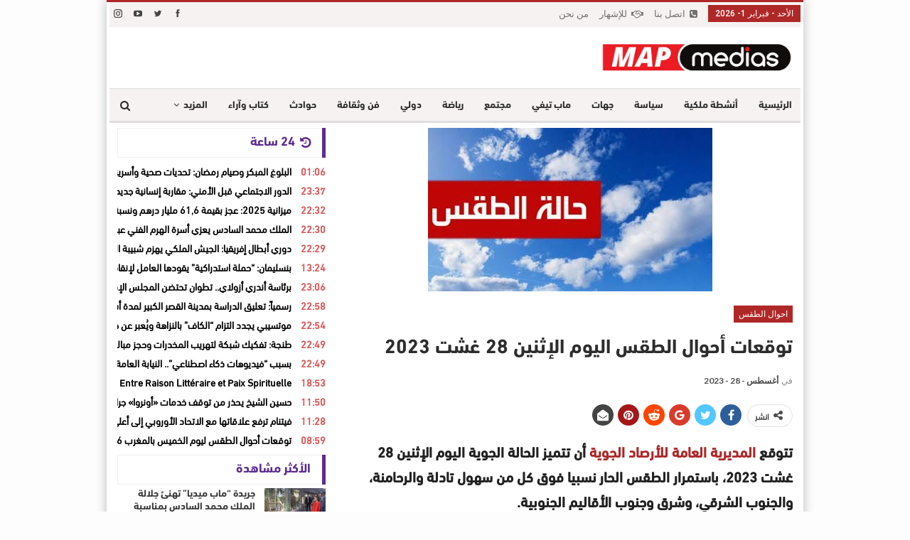

--- FILE ---
content_type: text/html; charset=UTF-8
request_url: https://mapmedias.com/2023/08/28/%D8%AA%D9%88%D9%82%D8%B9%D8%A7%D8%AA-%D8%A3%D8%AD%D9%88%D8%A7%D9%84-%D8%A7%D9%84%D8%B7%D9%82%D8%B3-%D8%A7%D9%84%D9%8A%D9%88%D9%85-%D8%A7%D9%84%D8%A5%D8%AB%D9%86%D9%8A%D9%86-28-%D8%BA%D8%B4%D8%AA-2023/
body_size: 23928
content:
	<!DOCTYPE html>
		<!--[if IE 8]>
	<html class="ie ie8" dir="rtl" lang="ar"> <![endif]-->
	<!--[if IE 9]>
	<html class="ie ie9" dir="rtl" lang="ar"> <![endif]-->
	<!--[if gt IE 9]><!-->
<html dir="rtl" lang="ar"> <!--<![endif]-->
	<head>
				<meta charset="UTF-8">
		<meta http-equiv="X-UA-Compatible" content="IE=edge">
		<meta name="viewport" content="width=device-width, initial-scale=1.0">
		<link rel="pingback" href="https://mapmedias.com/xmlrpc.php"/>

		<meta name='robots' content='index, follow, max-image-preview:large, max-snippet:-1, max-video-preview:-1' />
	<style>img:is([sizes="auto" i], [sizes^="auto," i]) { contain-intrinsic-size: 3000px 1500px }</style>
	
	<!-- This site is optimized with the Yoast SEO plugin v26.8 - https://yoast.com/product/yoast-seo-wordpress/ -->
	<title>توقعات أحوال الطقس اليوم الإثنين 28 غشت 2023 - Mapmedias - ماب ميديا</title>
	<meta name="description" content="توقعات أحوال الطقس اليوم الإثنين 28 غشت 2023" />
	<link rel="canonical" href="https://mapmedias.com/2023/08/28/توقعات-أحوال-الطقس-اليوم-الإثنين-28-غشت-2023/" />
	<meta property="og:locale" content="ar_AR" />
	<meta property="og:type" content="article" />
	<meta property="og:title" content="توقعات أحوال الطقس اليوم الإثنين 28 غشت 2023 - Mapmedias - ماب ميديا" />
	<meta property="og:description" content="توقعات أحوال الطقس اليوم الإثنين 28 غشت 2023" />
	<meta property="og:url" content="https://mapmedias.com/2023/08/28/توقعات-أحوال-الطقس-اليوم-الإثنين-28-غشت-2023/" />
	<meta property="og:site_name" content="Mapmedias - ماب ميديا" />
	<meta property="article:publisher" content="https://www.facebook.com/MapMedias" />
	<meta property="article:published_time" content="2023-08-28T09:50:49+00:00" />
	<meta property="og:image" content="https://mapmedias.com/wp-content/uploads/2022/11/حالة.jpg" />
	<meta property="og:image:width" content="400" />
	<meta property="og:image:height" content="230" />
	<meta property="og:image:type" content="image/jpeg" />
	<meta name="author" content="aydani mohamed" />
	<meta name="twitter:card" content="summary_large_image" />
	<meta name="twitter:creator" content="@map_medias" />
	<meta name="twitter:site" content="@map_medias" />
	<meta name="twitter:label1" content="كُتب بواسطة" />
	<meta name="twitter:data1" content="aydani mohamed" />
	<meta name="twitter:label2" content="وقت القراءة المُقدّر" />
	<meta name="twitter:data2" content="دقيقتان" />
	<script type="application/ld+json" class="yoast-schema-graph">{"@context":"https://schema.org","@graph":[{"@type":"Article","@id":"https://mapmedias.com/2023/08/28/%d8%aa%d9%88%d9%82%d8%b9%d8%a7%d8%aa-%d8%a3%d8%ad%d9%88%d8%a7%d9%84-%d8%a7%d9%84%d8%b7%d9%82%d8%b3-%d8%a7%d9%84%d9%8a%d9%88%d9%85-%d8%a7%d9%84%d8%a5%d8%ab%d9%86%d9%8a%d9%86-28-%d8%ba%d8%b4%d8%aa-2023/#article","isPartOf":{"@id":"https://mapmedias.com/2023/08/28/%d8%aa%d9%88%d9%82%d8%b9%d8%a7%d8%aa-%d8%a3%d8%ad%d9%88%d8%a7%d9%84-%d8%a7%d9%84%d8%b7%d9%82%d8%b3-%d8%a7%d9%84%d9%8a%d9%88%d9%85-%d8%a7%d9%84%d8%a5%d8%ab%d9%86%d9%8a%d9%86-28-%d8%ba%d8%b4%d8%aa-2023/"},"author":{"name":"aydani mohamed","@id":"https://mapmedias.com/#/schema/person/610a04d311a927b50f8921a3f074ed9f"},"headline":"توقعات أحوال الطقس اليوم الإثنين 28 غشت 2023","datePublished":"2023-08-28T09:50:49+00:00","mainEntityOfPage":{"@id":"https://mapmedias.com/2023/08/28/%d8%aa%d9%88%d9%82%d8%b9%d8%a7%d8%aa-%d8%a3%d8%ad%d9%88%d8%a7%d9%84-%d8%a7%d9%84%d8%b7%d9%82%d8%b3-%d8%a7%d9%84%d9%8a%d9%88%d9%85-%d8%a7%d9%84%d8%a5%d8%ab%d9%86%d9%8a%d9%86-28-%d8%ba%d8%b4%d8%aa-2023/"},"wordCount":0,"commentCount":0,"publisher":{"@id":"https://mapmedias.com/#organization"},"image":{"@id":"https://mapmedias.com/2023/08/28/%d8%aa%d9%88%d9%82%d8%b9%d8%a7%d8%aa-%d8%a3%d8%ad%d9%88%d8%a7%d9%84-%d8%a7%d9%84%d8%b7%d9%82%d8%b3-%d8%a7%d9%84%d9%8a%d9%88%d9%85-%d8%a7%d9%84%d8%a5%d8%ab%d9%86%d9%8a%d9%86-28-%d8%ba%d8%b4%d8%aa-2023/#primaryimage"},"thumbnailUrl":"https://mapmedias.com/wp-content/uploads/2022/11/حالة.jpg","keywords":["mapmedias","آخر الأخبار","أخبار المغرب","اخبار المغرب اليوم"],"articleSection":["احوال الطقس"],"inLanguage":"ar","potentialAction":[{"@type":"CommentAction","name":"Comment","target":["https://mapmedias.com/2023/08/28/%d8%aa%d9%88%d9%82%d8%b9%d8%a7%d8%aa-%d8%a3%d8%ad%d9%88%d8%a7%d9%84-%d8%a7%d9%84%d8%b7%d9%82%d8%b3-%d8%a7%d9%84%d9%8a%d9%88%d9%85-%d8%a7%d9%84%d8%a5%d8%ab%d9%86%d9%8a%d9%86-28-%d8%ba%d8%b4%d8%aa-2023/#respond"]}]},{"@type":"WebPage","@id":"https://mapmedias.com/2023/08/28/%d8%aa%d9%88%d9%82%d8%b9%d8%a7%d8%aa-%d8%a3%d8%ad%d9%88%d8%a7%d9%84-%d8%a7%d9%84%d8%b7%d9%82%d8%b3-%d8%a7%d9%84%d9%8a%d9%88%d9%85-%d8%a7%d9%84%d8%a5%d8%ab%d9%86%d9%8a%d9%86-28-%d8%ba%d8%b4%d8%aa-2023/","url":"https://mapmedias.com/2023/08/28/%d8%aa%d9%88%d9%82%d8%b9%d8%a7%d8%aa-%d8%a3%d8%ad%d9%88%d8%a7%d9%84-%d8%a7%d9%84%d8%b7%d9%82%d8%b3-%d8%a7%d9%84%d9%8a%d9%88%d9%85-%d8%a7%d9%84%d8%a5%d8%ab%d9%86%d9%8a%d9%86-28-%d8%ba%d8%b4%d8%aa-2023/","name":"توقعات أحوال الطقس اليوم الإثنين 28 غشت 2023 - Mapmedias - ماب ميديا","isPartOf":{"@id":"https://mapmedias.com/#website"},"primaryImageOfPage":{"@id":"https://mapmedias.com/2023/08/28/%d8%aa%d9%88%d9%82%d8%b9%d8%a7%d8%aa-%d8%a3%d8%ad%d9%88%d8%a7%d9%84-%d8%a7%d9%84%d8%b7%d9%82%d8%b3-%d8%a7%d9%84%d9%8a%d9%88%d9%85-%d8%a7%d9%84%d8%a5%d8%ab%d9%86%d9%8a%d9%86-28-%d8%ba%d8%b4%d8%aa-2023/#primaryimage"},"image":{"@id":"https://mapmedias.com/2023/08/28/%d8%aa%d9%88%d9%82%d8%b9%d8%a7%d8%aa-%d8%a3%d8%ad%d9%88%d8%a7%d9%84-%d8%a7%d9%84%d8%b7%d9%82%d8%b3-%d8%a7%d9%84%d9%8a%d9%88%d9%85-%d8%a7%d9%84%d8%a5%d8%ab%d9%86%d9%8a%d9%86-28-%d8%ba%d8%b4%d8%aa-2023/#primaryimage"},"thumbnailUrl":"https://mapmedias.com/wp-content/uploads/2022/11/حالة.jpg","datePublished":"2023-08-28T09:50:49+00:00","description":"توقعات أحوال الطقس اليوم الإثنين 28 غشت 2023","breadcrumb":{"@id":"https://mapmedias.com/2023/08/28/%d8%aa%d9%88%d9%82%d8%b9%d8%a7%d8%aa-%d8%a3%d8%ad%d9%88%d8%a7%d9%84-%d8%a7%d9%84%d8%b7%d9%82%d8%b3-%d8%a7%d9%84%d9%8a%d9%88%d9%85-%d8%a7%d9%84%d8%a5%d8%ab%d9%86%d9%8a%d9%86-28-%d8%ba%d8%b4%d8%aa-2023/#breadcrumb"},"inLanguage":"ar","potentialAction":[{"@type":"ReadAction","target":["https://mapmedias.com/2023/08/28/%d8%aa%d9%88%d9%82%d8%b9%d8%a7%d8%aa-%d8%a3%d8%ad%d9%88%d8%a7%d9%84-%d8%a7%d9%84%d8%b7%d9%82%d8%b3-%d8%a7%d9%84%d9%8a%d9%88%d9%85-%d8%a7%d9%84%d8%a5%d8%ab%d9%86%d9%8a%d9%86-28-%d8%ba%d8%b4%d8%aa-2023/"]}]},{"@type":"ImageObject","inLanguage":"ar","@id":"https://mapmedias.com/2023/08/28/%d8%aa%d9%88%d9%82%d8%b9%d8%a7%d8%aa-%d8%a3%d8%ad%d9%88%d8%a7%d9%84-%d8%a7%d9%84%d8%b7%d9%82%d8%b3-%d8%a7%d9%84%d9%8a%d9%88%d9%85-%d8%a7%d9%84%d8%a5%d8%ab%d9%86%d9%8a%d9%86-28-%d8%ba%d8%b4%d8%aa-2023/#primaryimage","url":"https://mapmedias.com/wp-content/uploads/2022/11/حالة.jpg","contentUrl":"https://mapmedias.com/wp-content/uploads/2022/11/حالة.jpg","width":400,"height":230},{"@type":"BreadcrumbList","@id":"https://mapmedias.com/2023/08/28/%d8%aa%d9%88%d9%82%d8%b9%d8%a7%d8%aa-%d8%a3%d8%ad%d9%88%d8%a7%d9%84-%d8%a7%d9%84%d8%b7%d9%82%d8%b3-%d8%a7%d9%84%d9%8a%d9%88%d9%85-%d8%a7%d9%84%d8%a5%d8%ab%d9%86%d9%8a%d9%86-28-%d8%ba%d8%b4%d8%aa-2023/#breadcrumb","itemListElement":[{"@type":"ListItem","position":1,"name":"Home","item":"https://mapmedias.com/"},{"@type":"ListItem","position":2,"name":"Blog","item":"https://mapmedias.com/blog/"},{"@type":"ListItem","position":3,"name":"احوال الطقس","item":"https://mapmedias.com/category/%d8%a7%d8%ad%d9%88%d8%a7%d9%84-%d8%a7%d9%84%d8%b7%d9%82%d8%b3/"},{"@type":"ListItem","position":4,"name":"توقعات أحوال الطقس اليوم الإثنين 28 غشت 2023"}]},{"@type":"WebSite","@id":"https://mapmedias.com/#website","url":"https://mapmedias.com/","name":"Map Media - ماب ميديا","description":"جريدة إلكترونية مغربية متجددة على مدار الساعة","publisher":{"@id":"https://mapmedias.com/#organization"},"alternateName":"ماب ميديا","potentialAction":[{"@type":"SearchAction","target":{"@type":"EntryPoint","urlTemplate":"https://mapmedias.com/?s={search_term_string}"},"query-input":{"@type":"PropertyValueSpecification","valueRequired":true,"valueName":"search_term_string"}}],"inLanguage":"ar"},{"@type":"Organization","@id":"https://mapmedias.com/#organization","name":"Map Media - ماب ميديا","alternateName":"ماب ميديا","url":"https://mapmedias.com/","logo":{"@type":"ImageObject","inLanguage":"ar","@id":"https://mapmedias.com/#/schema/logo/image/","url":"https://mapmedias.com/wp-content/uploads/2022/12/Logo-mapmedias.png","contentUrl":"https://mapmedias.com/wp-content/uploads/2022/12/Logo-mapmedias.png","width":1280,"height":217,"caption":"Map Media - ماب ميديا"},"image":{"@id":"https://mapmedias.com/#/schema/logo/image/"},"sameAs":["https://www.facebook.com/MapMedias","https://x.com/map_medias"]},{"@type":"Person","@id":"https://mapmedias.com/#/schema/person/610a04d311a927b50f8921a3f074ed9f","name":"aydani mohamed","image":{"@type":"ImageObject","inLanguage":"ar","@id":"https://mapmedias.com/#/schema/person/image/","url":"https://secure.gravatar.com/avatar/0bf959f3a8551aa7242e8629db389c47?s=96&d=mm&r=g","contentUrl":"https://secure.gravatar.com/avatar/0bf959f3a8551aa7242e8629db389c47?s=96&d=mm&r=g","caption":"aydani mohamed"},"url":"https://mapmedias.com/author/aydanimohamed/"}]}</script>
	<!-- / Yoast SEO plugin. -->


<link rel='dns-prefetch' href='//fonts.googleapis.com' />
<script type="text/javascript">
/* <![CDATA[ */
window._wpemojiSettings = {"baseUrl":"https:\/\/s.w.org\/images\/core\/emoji\/15.0.3\/72x72\/","ext":".png","svgUrl":"https:\/\/s.w.org\/images\/core\/emoji\/15.0.3\/svg\/","svgExt":".svg","source":{"concatemoji":"https:\/\/mapmedias.com\/wp-includes\/js\/wp-emoji-release.min.js?ver=6.7.4"}};
/*! This file is auto-generated */
!function(i,n){var o,s,e;function c(e){try{var t={supportTests:e,timestamp:(new Date).valueOf()};sessionStorage.setItem(o,JSON.stringify(t))}catch(e){}}function p(e,t,n){e.clearRect(0,0,e.canvas.width,e.canvas.height),e.fillText(t,0,0);var t=new Uint32Array(e.getImageData(0,0,e.canvas.width,e.canvas.height).data),r=(e.clearRect(0,0,e.canvas.width,e.canvas.height),e.fillText(n,0,0),new Uint32Array(e.getImageData(0,0,e.canvas.width,e.canvas.height).data));return t.every(function(e,t){return e===r[t]})}function u(e,t,n){switch(t){case"flag":return n(e,"\ud83c\udff3\ufe0f\u200d\u26a7\ufe0f","\ud83c\udff3\ufe0f\u200b\u26a7\ufe0f")?!1:!n(e,"\ud83c\uddfa\ud83c\uddf3","\ud83c\uddfa\u200b\ud83c\uddf3")&&!n(e,"\ud83c\udff4\udb40\udc67\udb40\udc62\udb40\udc65\udb40\udc6e\udb40\udc67\udb40\udc7f","\ud83c\udff4\u200b\udb40\udc67\u200b\udb40\udc62\u200b\udb40\udc65\u200b\udb40\udc6e\u200b\udb40\udc67\u200b\udb40\udc7f");case"emoji":return!n(e,"\ud83d\udc26\u200d\u2b1b","\ud83d\udc26\u200b\u2b1b")}return!1}function f(e,t,n){var r="undefined"!=typeof WorkerGlobalScope&&self instanceof WorkerGlobalScope?new OffscreenCanvas(300,150):i.createElement("canvas"),a=r.getContext("2d",{willReadFrequently:!0}),o=(a.textBaseline="top",a.font="600 32px Arial",{});return e.forEach(function(e){o[e]=t(a,e,n)}),o}function t(e){var t=i.createElement("script");t.src=e,t.defer=!0,i.head.appendChild(t)}"undefined"!=typeof Promise&&(o="wpEmojiSettingsSupports",s=["flag","emoji"],n.supports={everything:!0,everythingExceptFlag:!0},e=new Promise(function(e){i.addEventListener("DOMContentLoaded",e,{once:!0})}),new Promise(function(t){var n=function(){try{var e=JSON.parse(sessionStorage.getItem(o));if("object"==typeof e&&"number"==typeof e.timestamp&&(new Date).valueOf()<e.timestamp+604800&&"object"==typeof e.supportTests)return e.supportTests}catch(e){}return null}();if(!n){if("undefined"!=typeof Worker&&"undefined"!=typeof OffscreenCanvas&&"undefined"!=typeof URL&&URL.createObjectURL&&"undefined"!=typeof Blob)try{var e="postMessage("+f.toString()+"("+[JSON.stringify(s),u.toString(),p.toString()].join(",")+"));",r=new Blob([e],{type:"text/javascript"}),a=new Worker(URL.createObjectURL(r),{name:"wpTestEmojiSupports"});return void(a.onmessage=function(e){c(n=e.data),a.terminate(),t(n)})}catch(e){}c(n=f(s,u,p))}t(n)}).then(function(e){for(var t in e)n.supports[t]=e[t],n.supports.everything=n.supports.everything&&n.supports[t],"flag"!==t&&(n.supports.everythingExceptFlag=n.supports.everythingExceptFlag&&n.supports[t]);n.supports.everythingExceptFlag=n.supports.everythingExceptFlag&&!n.supports.flag,n.DOMReady=!1,n.readyCallback=function(){n.DOMReady=!0}}).then(function(){return e}).then(function(){var e;n.supports.everything||(n.readyCallback(),(e=n.source||{}).concatemoji?t(e.concatemoji):e.wpemoji&&e.twemoji&&(t(e.twemoji),t(e.wpemoji)))}))}((window,document),window._wpemojiSettings);
/* ]]> */
</script>
<style id='wp-emoji-styles-inline-css' type='text/css'>

	img.wp-smiley, img.emoji {
		display: inline !important;
		border: none !important;
		box-shadow: none !important;
		height: 1em !important;
		width: 1em !important;
		margin: 0 0.07em !important;
		vertical-align: -0.1em !important;
		background: none !important;
		padding: 0 !important;
	}
</style>
<link rel='stylesheet' id='wp-block-library-rtl-css' href='https://mapmedias.com/wp-includes/css/dist/block-library/style-rtl.min.css?ver=6.7.4' type='text/css' media='all' />
<style id='classic-theme-styles-inline-css' type='text/css'>
/*! This file is auto-generated */
.wp-block-button__link{color:#fff;background-color:#32373c;border-radius:9999px;box-shadow:none;text-decoration:none;padding:calc(.667em + 2px) calc(1.333em + 2px);font-size:1.125em}.wp-block-file__button{background:#32373c;color:#fff;text-decoration:none}
</style>
<style id='global-styles-inline-css' type='text/css'>
:root{--wp--preset--aspect-ratio--square: 1;--wp--preset--aspect-ratio--4-3: 4/3;--wp--preset--aspect-ratio--3-4: 3/4;--wp--preset--aspect-ratio--3-2: 3/2;--wp--preset--aspect-ratio--2-3: 2/3;--wp--preset--aspect-ratio--16-9: 16/9;--wp--preset--aspect-ratio--9-16: 9/16;--wp--preset--color--black: #000000;--wp--preset--color--cyan-bluish-gray: #abb8c3;--wp--preset--color--white: #ffffff;--wp--preset--color--pale-pink: #f78da7;--wp--preset--color--vivid-red: #cf2e2e;--wp--preset--color--luminous-vivid-orange: #ff6900;--wp--preset--color--luminous-vivid-amber: #fcb900;--wp--preset--color--light-green-cyan: #7bdcb5;--wp--preset--color--vivid-green-cyan: #00d084;--wp--preset--color--pale-cyan-blue: #8ed1fc;--wp--preset--color--vivid-cyan-blue: #0693e3;--wp--preset--color--vivid-purple: #9b51e0;--wp--preset--gradient--vivid-cyan-blue-to-vivid-purple: linear-gradient(135deg,rgba(6,147,227,1) 0%,rgb(155,81,224) 100%);--wp--preset--gradient--light-green-cyan-to-vivid-green-cyan: linear-gradient(135deg,rgb(122,220,180) 0%,rgb(0,208,130) 100%);--wp--preset--gradient--luminous-vivid-amber-to-luminous-vivid-orange: linear-gradient(135deg,rgba(252,185,0,1) 0%,rgba(255,105,0,1) 100%);--wp--preset--gradient--luminous-vivid-orange-to-vivid-red: linear-gradient(135deg,rgba(255,105,0,1) 0%,rgb(207,46,46) 100%);--wp--preset--gradient--very-light-gray-to-cyan-bluish-gray: linear-gradient(135deg,rgb(238,238,238) 0%,rgb(169,184,195) 100%);--wp--preset--gradient--cool-to-warm-spectrum: linear-gradient(135deg,rgb(74,234,220) 0%,rgb(151,120,209) 20%,rgb(207,42,186) 40%,rgb(238,44,130) 60%,rgb(251,105,98) 80%,rgb(254,248,76) 100%);--wp--preset--gradient--blush-light-purple: linear-gradient(135deg,rgb(255,206,236) 0%,rgb(152,150,240) 100%);--wp--preset--gradient--blush-bordeaux: linear-gradient(135deg,rgb(254,205,165) 0%,rgb(254,45,45) 50%,rgb(107,0,62) 100%);--wp--preset--gradient--luminous-dusk: linear-gradient(135deg,rgb(255,203,112) 0%,rgb(199,81,192) 50%,rgb(65,88,208) 100%);--wp--preset--gradient--pale-ocean: linear-gradient(135deg,rgb(255,245,203) 0%,rgb(182,227,212) 50%,rgb(51,167,181) 100%);--wp--preset--gradient--electric-grass: linear-gradient(135deg,rgb(202,248,128) 0%,rgb(113,206,126) 100%);--wp--preset--gradient--midnight: linear-gradient(135deg,rgb(2,3,129) 0%,rgb(40,116,252) 100%);--wp--preset--font-size--small: 13px;--wp--preset--font-size--medium: 20px;--wp--preset--font-size--large: 36px;--wp--preset--font-size--x-large: 42px;--wp--preset--spacing--20: 0.44rem;--wp--preset--spacing--30: 0.67rem;--wp--preset--spacing--40: 1rem;--wp--preset--spacing--50: 1.5rem;--wp--preset--spacing--60: 2.25rem;--wp--preset--spacing--70: 3.38rem;--wp--preset--spacing--80: 5.06rem;--wp--preset--shadow--natural: 6px 6px 9px rgba(0, 0, 0, 0.2);--wp--preset--shadow--deep: 12px 12px 50px rgba(0, 0, 0, 0.4);--wp--preset--shadow--sharp: 6px 6px 0px rgba(0, 0, 0, 0.2);--wp--preset--shadow--outlined: 6px 6px 0px -3px rgba(255, 255, 255, 1), 6px 6px rgba(0, 0, 0, 1);--wp--preset--shadow--crisp: 6px 6px 0px rgba(0, 0, 0, 1);}:where(.is-layout-flex){gap: 0.5em;}:where(.is-layout-grid){gap: 0.5em;}body .is-layout-flex{display: flex;}.is-layout-flex{flex-wrap: wrap;align-items: center;}.is-layout-flex > :is(*, div){margin: 0;}body .is-layout-grid{display: grid;}.is-layout-grid > :is(*, div){margin: 0;}:where(.wp-block-columns.is-layout-flex){gap: 2em;}:where(.wp-block-columns.is-layout-grid){gap: 2em;}:where(.wp-block-post-template.is-layout-flex){gap: 1.25em;}:where(.wp-block-post-template.is-layout-grid){gap: 1.25em;}.has-black-color{color: var(--wp--preset--color--black) !important;}.has-cyan-bluish-gray-color{color: var(--wp--preset--color--cyan-bluish-gray) !important;}.has-white-color{color: var(--wp--preset--color--white) !important;}.has-pale-pink-color{color: var(--wp--preset--color--pale-pink) !important;}.has-vivid-red-color{color: var(--wp--preset--color--vivid-red) !important;}.has-luminous-vivid-orange-color{color: var(--wp--preset--color--luminous-vivid-orange) !important;}.has-luminous-vivid-amber-color{color: var(--wp--preset--color--luminous-vivid-amber) !important;}.has-light-green-cyan-color{color: var(--wp--preset--color--light-green-cyan) !important;}.has-vivid-green-cyan-color{color: var(--wp--preset--color--vivid-green-cyan) !important;}.has-pale-cyan-blue-color{color: var(--wp--preset--color--pale-cyan-blue) !important;}.has-vivid-cyan-blue-color{color: var(--wp--preset--color--vivid-cyan-blue) !important;}.has-vivid-purple-color{color: var(--wp--preset--color--vivid-purple) !important;}.has-black-background-color{background-color: var(--wp--preset--color--black) !important;}.has-cyan-bluish-gray-background-color{background-color: var(--wp--preset--color--cyan-bluish-gray) !important;}.has-white-background-color{background-color: var(--wp--preset--color--white) !important;}.has-pale-pink-background-color{background-color: var(--wp--preset--color--pale-pink) !important;}.has-vivid-red-background-color{background-color: var(--wp--preset--color--vivid-red) !important;}.has-luminous-vivid-orange-background-color{background-color: var(--wp--preset--color--luminous-vivid-orange) !important;}.has-luminous-vivid-amber-background-color{background-color: var(--wp--preset--color--luminous-vivid-amber) !important;}.has-light-green-cyan-background-color{background-color: var(--wp--preset--color--light-green-cyan) !important;}.has-vivid-green-cyan-background-color{background-color: var(--wp--preset--color--vivid-green-cyan) !important;}.has-pale-cyan-blue-background-color{background-color: var(--wp--preset--color--pale-cyan-blue) !important;}.has-vivid-cyan-blue-background-color{background-color: var(--wp--preset--color--vivid-cyan-blue) !important;}.has-vivid-purple-background-color{background-color: var(--wp--preset--color--vivid-purple) !important;}.has-black-border-color{border-color: var(--wp--preset--color--black) !important;}.has-cyan-bluish-gray-border-color{border-color: var(--wp--preset--color--cyan-bluish-gray) !important;}.has-white-border-color{border-color: var(--wp--preset--color--white) !important;}.has-pale-pink-border-color{border-color: var(--wp--preset--color--pale-pink) !important;}.has-vivid-red-border-color{border-color: var(--wp--preset--color--vivid-red) !important;}.has-luminous-vivid-orange-border-color{border-color: var(--wp--preset--color--luminous-vivid-orange) !important;}.has-luminous-vivid-amber-border-color{border-color: var(--wp--preset--color--luminous-vivid-amber) !important;}.has-light-green-cyan-border-color{border-color: var(--wp--preset--color--light-green-cyan) !important;}.has-vivid-green-cyan-border-color{border-color: var(--wp--preset--color--vivid-green-cyan) !important;}.has-pale-cyan-blue-border-color{border-color: var(--wp--preset--color--pale-cyan-blue) !important;}.has-vivid-cyan-blue-border-color{border-color: var(--wp--preset--color--vivid-cyan-blue) !important;}.has-vivid-purple-border-color{border-color: var(--wp--preset--color--vivid-purple) !important;}.has-vivid-cyan-blue-to-vivid-purple-gradient-background{background: var(--wp--preset--gradient--vivid-cyan-blue-to-vivid-purple) !important;}.has-light-green-cyan-to-vivid-green-cyan-gradient-background{background: var(--wp--preset--gradient--light-green-cyan-to-vivid-green-cyan) !important;}.has-luminous-vivid-amber-to-luminous-vivid-orange-gradient-background{background: var(--wp--preset--gradient--luminous-vivid-amber-to-luminous-vivid-orange) !important;}.has-luminous-vivid-orange-to-vivid-red-gradient-background{background: var(--wp--preset--gradient--luminous-vivid-orange-to-vivid-red) !important;}.has-very-light-gray-to-cyan-bluish-gray-gradient-background{background: var(--wp--preset--gradient--very-light-gray-to-cyan-bluish-gray) !important;}.has-cool-to-warm-spectrum-gradient-background{background: var(--wp--preset--gradient--cool-to-warm-spectrum) !important;}.has-blush-light-purple-gradient-background{background: var(--wp--preset--gradient--blush-light-purple) !important;}.has-blush-bordeaux-gradient-background{background: var(--wp--preset--gradient--blush-bordeaux) !important;}.has-luminous-dusk-gradient-background{background: var(--wp--preset--gradient--luminous-dusk) !important;}.has-pale-ocean-gradient-background{background: var(--wp--preset--gradient--pale-ocean) !important;}.has-electric-grass-gradient-background{background: var(--wp--preset--gradient--electric-grass) !important;}.has-midnight-gradient-background{background: var(--wp--preset--gradient--midnight) !important;}.has-small-font-size{font-size: var(--wp--preset--font-size--small) !important;}.has-medium-font-size{font-size: var(--wp--preset--font-size--medium) !important;}.has-large-font-size{font-size: var(--wp--preset--font-size--large) !important;}.has-x-large-font-size{font-size: var(--wp--preset--font-size--x-large) !important;}
:where(.wp-block-post-template.is-layout-flex){gap: 1.25em;}:where(.wp-block-post-template.is-layout-grid){gap: 1.25em;}
:where(.wp-block-columns.is-layout-flex){gap: 2em;}:where(.wp-block-columns.is-layout-grid){gap: 2em;}
:root :where(.wp-block-pullquote){font-size: 1.5em;line-height: 1.6;}
</style>
<link rel='stylesheet' id='dashicons-css' href='https://mapmedias.com/wp-includes/css/dashicons.min.css?ver=6.7.4' type='text/css' media='all' />
<link rel='stylesheet' id='admin-bar-rtl-css' href='https://mapmedias.com/wp-includes/css/admin-bar-rtl.min.css?ver=6.7.4' type='text/css' media='all' />
<style id='admin-bar-inline-css' type='text/css'>

    /* Hide CanvasJS credits for P404 charts specifically */
    #p404RedirectChart .canvasjs-chart-credit {
        display: none !important;
    }
    
    #p404RedirectChart canvas {
        border-radius: 6px;
    }

    .p404-redirect-adminbar-weekly-title {
        font-weight: bold;
        font-size: 14px;
        color: #fff;
        margin-bottom: 6px;
    }

    #wpadminbar #wp-admin-bar-p404_free_top_button .ab-icon:before {
        content: "\f103";
        color: #dc3545;
        top: 3px;
    }
    
    #wp-admin-bar-p404_free_top_button .ab-item {
        min-width: 80px !important;
        padding: 0px !important;
    }
    
    /* Ensure proper positioning and z-index for P404 dropdown */
    .p404-redirect-adminbar-dropdown-wrap { 
        min-width: 0; 
        padding: 0;
        position: static !important;
    }
    
    #wpadminbar #wp-admin-bar-p404_free_top_button_dropdown {
        position: static !important;
    }
    
    #wpadminbar #wp-admin-bar-p404_free_top_button_dropdown .ab-item {
        padding: 0 !important;
        margin: 0 !important;
    }
    
    .p404-redirect-dropdown-container {
        min-width: 340px;
        padding: 18px 18px 12px 18px;
        background: #23282d !important;
        color: #fff;
        border-radius: 12px;
        box-shadow: 0 8px 32px rgba(0,0,0,0.25);
        margin-top: 10px;
        position: relative !important;
        z-index: 999999 !important;
        display: block !important;
        border: 1px solid #444;
    }
    
    /* Ensure P404 dropdown appears on hover */
    #wpadminbar #wp-admin-bar-p404_free_top_button .p404-redirect-dropdown-container { 
        display: none !important;
    }
    
    #wpadminbar #wp-admin-bar-p404_free_top_button:hover .p404-redirect-dropdown-container { 
        display: block !important;
    }
    
    #wpadminbar #wp-admin-bar-p404_free_top_button:hover #wp-admin-bar-p404_free_top_button_dropdown .p404-redirect-dropdown-container {
        display: block !important;
    }
    
    .p404-redirect-card {
        background: #2c3338;
        border-radius: 8px;
        padding: 18px 18px 12px 18px;
        box-shadow: 0 2px 8px rgba(0,0,0,0.07);
        display: flex;
        flex-direction: column;
        align-items: flex-start;
        border: 1px solid #444;
    }
    
    .p404-redirect-btn {
        display: inline-block;
        background: #dc3545;
        color: #fff !important;
        font-weight: bold;
        padding: 5px 22px;
        border-radius: 8px;
        text-decoration: none;
        font-size: 17px;
        transition: background 0.2s, box-shadow 0.2s;
        margin-top: 8px;
        box-shadow: 0 2px 8px rgba(220,53,69,0.15);
        text-align: center;
        line-height: 1.6;
    }
    
    .p404-redirect-btn:hover {
        background: #c82333;
        color: #fff !important;
        box-shadow: 0 4px 16px rgba(220,53,69,0.25);
    }
    
    /* Prevent conflicts with other admin bar dropdowns */
    #wpadminbar .ab-top-menu > li:hover > .ab-item,
    #wpadminbar .ab-top-menu > li.hover > .ab-item {
        z-index: auto;
    }
    
    #wpadminbar #wp-admin-bar-p404_free_top_button:hover > .ab-item {
        z-index: 999998 !important;
    }
    
</style>
<link rel='stylesheet' id='publisher-child-css' href='https://mapmedias.com/wp-content/themes/publisher-child/nh-custom/nh-style.css?ver=6.7.4' type='text/css' media='all' />
<link rel='stylesheet' id='better-framework-main-fonts-css' href='https://fonts.googleapis.com/css?family=Lato:400,700%7CRoboto:400,500,400italic&#038;display=swap' type='text/css' media='all' />
<script type="text/javascript" src="https://mapmedias.com/wp-includes/js/jquery/jquery.min.js?ver=3.7.1" id="jquery-core-js"></script>
<script type="text/javascript" src="https://mapmedias.com/wp-includes/js/jquery/jquery-migrate.min.js?ver=3.4.1" id="jquery-migrate-js"></script>
<!--[if lt IE 9]>
<script type="text/javascript" src="https://mapmedias.com/wp-content/themes/publisher/includes/libs/better-framework/assets/js/html5shiv.min.js?ver=3.15.0" id="bf-html5shiv-js"></script>
<![endif]-->
<!--[if lt IE 9]>
<script type="text/javascript" src="https://mapmedias.com/wp-content/themes/publisher/includes/libs/better-framework/assets/js/respond.min.js?ver=3.15.0" id="bf-respond-js"></script>
<![endif]-->
<!-- Google AdSense Integration -->
<script async src="https://pagead2.googlesyndication.com/pagead/js/adsbygoogle.js?client=ca-pub-8962680605641304" crossorigin="anonymous"></script>

<!-- Enable Auto Ads -->
<script>
  (adsbygoogle = window.adsbygoogle || []).push({
    google_ad_client: "ca-pub-8962680605641304",
    enable_page_level_ads: true
  });
</script><meta name="generator" content="Powered by WPBakery Page Builder - drag and drop page builder for WordPress."/>
<script type="application/ld+json">{
    "@context": "http://schema.org/",
    "@type": "Organization",
    "@id": "#organization",
    "logo": {
        "@type": "ImageObject",
        "url": "https://mapmedias.com/wp-content/uploads/2022/06/Logo-mapmedias.png"
    },
    "url": "https://mapmedias.com/",
    "name": "Mapmedias - \u0645\u0627\u0628 \u0645\u064a\u062f\u064a\u0627",
    "description": "\u062c\u0631\u064a\u062f\u0629 \u0625\u0644\u0643\u062a\u0631\u0648\u0646\u064a\u0629 \u0645\u063a\u0631\u0628\u064a\u0629 \u0645\u062a\u062c\u062f\u062f\u0629 \u0639\u0644\u0649 \u0645\u062f\u0627\u0631 \u0627\u0644\u0633\u0627\u0639\u0629"
}</script>
<script type="application/ld+json">{
    "@context": "http://schema.org/",
    "@type": "WebSite",
    "name": "Mapmedias - \u0645\u0627\u0628 \u0645\u064a\u062f\u064a\u0627",
    "alternateName": "\u062c\u0631\u064a\u062f\u0629 \u0625\u0644\u0643\u062a\u0631\u0648\u0646\u064a\u0629 \u0645\u063a\u0631\u0628\u064a\u0629 \u0645\u062a\u062c\u062f\u062f\u0629 \u0639\u0644\u0649 \u0645\u062f\u0627\u0631 \u0627\u0644\u0633\u0627\u0639\u0629",
    "url": "https://mapmedias.com/"
}</script>
<script type="application/ld+json">{
    "@context": "http://schema.org/",
    "@type": "BlogPosting",
    "headline": "\u062a\u0648\u0642\u0639\u0627\u062a \u0623\u062d\u0648\u0627\u0644 \u0627\u0644\u0637\u0642\u0633 \u0627\u0644\u064a\u0648\u0645 \u0627\u0644\u0625\u062b\u0646\u064a\u0646 28 \u063a\u0634\u062a 2023",
    "description": "\u062a\u062a\u0648\u0642\u0639\u00a0\u0627\u0644\u0645\u062f\u064a\u0631\u064a\u0629 \u0627\u0644\u0639\u0627\u0645\u0629 \u0644\u0644\u0623\u0631\u0635\u0627\u062f \u0627\u0644\u062c\u0648\u064a\u0629\u00a0\u0623\u0646 \u062a\u062a\u0645\u064a\u0632 \u0627\u0644\u062d\u0627\u0644\u0629 \u0627\u0644\u062c\u0648\u064a\u0629 \u0627\u0644\u064a\u0648\u0645 \u0627\u0644\u0625\u062b\u0646\u064a\u0646 28 \u063a\u0634\u062a 2023\u060c \u0628\u0627\u0633\u062a\u0645\u0631\u0627\u0631 \u0627\u0644\u0637\u0642\u0633 \u0627\u0644\u062d\u0627\u0631 \u0646\u0633\u0628\u064a\u0627 \u0641\u0648\u0642 \u0643\u0644 \u0645\u0646 \u0633\u0647\u0648\u0644 \u062a\u0627\u062f\u0644\u0629 \u0648\u0627\u0644\u0631\u062d\u0627\u0645\u0646\u0629\u060c \u0648\u0627\u0644\u062c\u0646\u0648\u0628 \u0627\u0644\u0634\u0631\u0642\u064a\u060c \u0648\u0634\u0631\u0642 \u0648\u062c\u0646\u0648\u0628 \u0627\u0644\u0623\u0642\u0627\u0644\u064a\u0645 \u0627\u0644\u062c\u0646\u0648\u0628\u064a\u0629.\u0643\u0645\u0627 \u064a\u0631\u062a\u0642\u0628 \u0628\u0631\u0648\u0632 \u0631\u0639\u062f \u0645\u0635\u062d\u0648\u0628 \u0628\u0642\u0637\u0631\u0627\u062a \u0645\u0637\u0631\u064a\u0629 \u0641\u0648\u0642 \u0628\u0639\u0636 \u0627\u0644\u0645\u0646\u0627\u0637\u0642 \u0627\u0644\u0645\u062a\u0648",
    "datePublished": "2023-08-28",
    "dateModified": "2023-08-28",
    "author": {
        "@type": "Person",
        "@id": "#person-aydanimohamed",
        "name": "aydani mohamed"
    },
    "image": "https://mapmedias.com/wp-content/uploads/2022/11/\u062d\u0627\u0644\u0629.jpg",
    "interactionStatistic": [
        {
            "@type": "InteractionCounter",
            "interactionType": "http://schema.org/CommentAction",
            "userInteractionCount": "0"
        }
    ],
    "publisher": {
        "@id": "#organization"
    },
    "mainEntityOfPage": "https://mapmedias.com/2023/08/28/%d8%aa%d9%88%d9%82%d8%b9%d8%a7%d8%aa-%d8%a3%d8%ad%d9%88%d8%a7%d9%84-%d8%a7%d9%84%d8%b7%d9%82%d8%b3-%d8%a7%d9%84%d9%8a%d9%88%d9%85-%d8%a7%d9%84%d8%a5%d8%ab%d9%86%d9%8a%d9%86-28-%d8%ba%d8%b4%d8%aa-2023/"
}</script>
<link rel='stylesheet' id='bf-minifed-css-1' href='https://mapmedias.com/wp-content/bs-booster-cache/8ca59431bf30280713bfafd1cceb883a.css' type='text/css' media='all' />
<link rel='stylesheet' id='7.11.0-1769904367' href='https://mapmedias.com/wp-content/bs-booster-cache/a43d8dd9f1e4a659e827c42d4cdf6e00.css' type='text/css' media='all' />

<!-- BetterFramework Head Inline CSS -->
<style>
.site-header .site-branding .logo img {
    width: 270px;
}

/**** Slider ****/

.sliderr .better-slider .better-control-nav {list-style: arabic-indic !important;}
.sliderr .better-slider .better-control-nav li a {
font-weight: bold;
font-size: 14px;
    text-indent: 0px !important;
    overflow: hidden;
    height: 25px;
    width: 25px;
    margin: 5px 8px 2px 1px;
    background-color: #7a7a7a;
    color: white;
}

/**** thumb 1 ****/

.listing-item-tb-1 {
    margin-bottom: 5px !important;
}

/**** wataniya ****/

.wataniya .listing-item-tb-2 {
    margin-bottom: 6px !important;
}

.btn-bs-pagination {
    background-color: #0170bf;
    color: white !important;
    margin: 5px;
}

/**** Video ****/

.video .listing-item-tb-2 .title {
    overflow: hidden;
    height: 36px;
}
/* responsive monitor */ @media(min-width: 1200px){body, body.boxed {
    
    max-width: 980px;
    margin-right: auto;
    margin-left: auto;
    box-shadow: 0 0 15px rgba(0,0,0,.27) !important;
}}
/* responsive phone */ @media(max-width: 767px){.rh-header .logo-container {padding: 0px 112px 0 0;}
.rh-header .logo-container {height: 74px;}
.listing-item-classic-1 .featured .img-holder {border-radius: 10px;}
.listing-classic-1.columns-2 .listing-item-classic-1:last-child .listing-inner, .listing-classic-1.columns-3 .listing-item-classic-1:last-child .listing-inner, .listing-item-classic-1 .listing-inner {padding-bottom: 0px !important;border-bottom: none !important;}
.term-badges.floated {right: 0;left: auto;margin: 10px;}
.term-badges.floated a {margin-left: 3px;margin-right: auto;border-radius: 5px;}}

</style>
<!-- /BetterFramework Head Inline CSS-->
		<style type="text/css" id="wp-custom-css">
			webpushrpromptbtndeny2#webpushr-deny-button {
    opacity: 0 !important;
}

/***Slider1***/
.bs-slider-1 .better-direction-nav {
	display: block;
}

.better-slider {
	direction: rtl;
}

.bs-slider-1-item .title {
    max-width: 100%;
}

.bs-slider-1-item .title {
    line-height: 20px;
    font-size: 20px;
}

.better-direction-nav .better-next {
left: 20px !important;
	right:auto !important;
}

.bs-slider-1 .better-direction-nav .better-prev {
right: 20px !important;
	left:auto !important;
}

.bs-shortcode.bs-slider .better-direction-nav a.better-next::before {content: '\f053';right: -3px;}

.bs-shortcode.bs-slider .better-direction-nav a.better-prev::before {content: '\f054';right: -3px;}		</style>
		<noscript><style> .wpb_animate_when_almost_visible { opacity: 1; }</style></noscript>	</head>

<body class="rtl post-template-default single single-post postid-17827 single-format-standard bs-theme bs-publisher bs-publisher-clean-magazine active-light-box active-top-line close-rh page-layout-2-col page-layout-2-col-right full-width active-sticky-sidebar main-menu-sticky-smart main-menu-boxed active-ajax-search single-prim-cat-46293 single-cat-46293  wpb-js-composer js-comp-ver-6.7.0 vc_responsive bs-ll-a" dir="rtl">
		<div class="main-wrap content-main-wrap">
			<header id="header" class="site-header header-style-2 boxed" itemscope="itemscope" itemtype="https://schema.org/WPHeader">

		<section class="topbar topbar-style-1 hidden-xs hidden-xs">
	<div class="content-wrap">
		<div class="container">
			<div class="topbar-inner clearfix">

									<div class="section-links">
								<div  class="  better-studio-shortcode bsc-clearfix better-social-counter style-button not-colored in-4-col">
						<ul class="social-list bsc-clearfix"><li class="social-item facebook"><a href = "https://www.facebook.com/MapMedias" target = "_blank" > <i class="item-icon bsfi-facebook" ></i><span class="item-title" > Likes </span> </a> </li> <li class="social-item twitter"><a href = "https://twitter.com/map_medias" target = "_blank" > <i class="item-icon bsfi-twitter" ></i><span class="item-title" > Followers </span> </a> </li> <li class="social-item youtube"><a href = "https://youtube.com/channel/UCix_eizVtvA0kCdPylrutXA" target = "_blank" > <i class="item-icon bsfi-youtube" ></i><span class="item-title" > Subscribers </span> </a> </li> <li class="social-item instagram"><a href = "https://instagram.com/#" target = "_blank" > <i class="item-icon bsfi-instagram" ></i><span class="item-title" > Followers </span> </a> </li> 			</ul>
		</div>
							</div>
				
				<div class="section-menu">
						<div id="menu-top" class="menu top-menu-wrapper" role="navigation" itemscope="itemscope" itemtype="https://schema.org/SiteNavigationElement">
		<nav class="top-menu-container">

			<ul id="top-navigation" class="top-menu menu clearfix bsm-pure">
									<li id="topbar-date" class="menu-item menu-item-date">
					<span
						class="topbar-date">الأحد - فبراير 1- 2026</span>
					</li>
					<li id="menu-item-221" class="menu-have-icon menu-icon-type-fontawesome menu-item menu-item-type-post_type menu-item-object-page better-anim-fade menu-item-221"><a href="https://mapmedias.com/%d8%a7%d8%aa%d8%b5%d9%84-%d8%a8%d9%86%d8%a7/"><i class="bf-icon  fa fa-phone-square"></i>اتصل بنا</a></li>
<li id="menu-item-222" class="menu-have-icon menu-icon-type-fontawesome menu-item menu-item-type-post_type menu-item-object-page better-anim-fade menu-item-222"><a href="https://mapmedias.com/%d9%84%d9%84%d8%a5%d8%b4%d9%87%d8%a7%d8%b1/"><i class="bf-icon  fa fa-handshake-o"></i>للإشهار</a></li>
<li id="menu-item-13135" class="menu-item menu-item-type-post_type menu-item-object-page better-anim-fade menu-item-13135"><a href="https://mapmedias.com/%d9%85%d9%86-%d9%86%d8%ad%d9%86/">من نحن</a></li>
			</ul>

		</nav>
	</div>
				</div>
			</div>
		</div>
	</div>
</section>
		<div class="header-inner">
			<div class="content-wrap">
				<div class="container">
					<div class="row">
						<div class="row-height">
							<div class="logo-col col-xs-12">
								<div class="col-inside">
									<div id="site-branding" class="site-branding">
	<p  id="site-title" class="logo h1 img-logo">
	<a href="https://mapmedias.com/" itemprop="url" rel="home">
					<img id="site-logo" src="https://mapmedias.com/wp-content/uploads/2022/06/Logo-mapmedias.png"
			     alt="Mapmedias"  />

			<span class="site-title">Mapmedias - جريدة إلكترونية مغربية متجددة على مدار الساعة</span>
				</a>
</p>
</div><!-- .site-branding -->
								</div>
							</div>
													</div>
					</div>
				</div>
			</div>
		</div>

		<div id="menu-main" class="menu main-menu-wrapper show-search-item menu-actions-btn-width-1" role="navigation" itemscope="itemscope" itemtype="https://schema.org/SiteNavigationElement">
	<div class="main-menu-inner">
		<div class="content-wrap">
			<div class="container">

				<nav class="main-menu-container">
					<ul id="main-navigation" class="main-menu menu bsm-pure clearfix">
						<li id="menu-item-11751" class="menu-item menu-item-type-post_type menu-item-object-page menu-item-home better-anim-fade menu-item-11751"><a href="https://mapmedias.com/">الرئيسية</a></li>
<li id="menu-item-11752" class="menu-item menu-item-type-taxonomy menu-item-object-category menu-term-7 better-anim-fade menu-item-11752"><a href="https://mapmedias.com/category/%d8%a3%d9%86%d8%b4%d8%b7%d8%a9-%d9%85%d9%84%d9%83%d9%8a%d8%a9/">أنشطة ملكية</a></li>
<li id="menu-item-11753" class="menu-item menu-item-type-taxonomy menu-item-object-category menu-term-13 better-anim-fade menu-item-11753"><a href="https://mapmedias.com/category/%d8%b3%d9%8a%d8%a7%d8%b3%d8%a9/">سياسة</a></li>
<li id="menu-item-11767" class="menu-item menu-item-type-taxonomy menu-item-object-category menu-term-39466 better-anim-fade menu-item-11767"><a href="https://mapmedias.com/category/%d9%88%d8%b7%d9%86%d9%8a%d8%a9/%d8%ac%d9%87%d8%a7%d8%aa/">جهات</a></li>
<li id="menu-item-11766" class="menu-item menu-item-type-taxonomy menu-item-object-category menu-term-11 better-anim-fade menu-item-11766"><a href="https://mapmedias.com/category/%d8%b5%d9%88%d8%aa-%d9%88%d8%b5%d9%88%d8%b1%d8%a9/">ماب تيفي</a></li>
<li id="menu-item-11757" class="menu-item menu-item-type-taxonomy menu-item-object-category menu-term-12 better-anim-fade menu-item-11757"><a href="https://mapmedias.com/category/%d9%85%d8%ac%d8%aa%d9%85%d8%b9/">مجتمع</a></li>
<li id="menu-item-11754" class="menu-item menu-item-type-taxonomy menu-item-object-category menu-term-15 better-anim-fade menu-item-11754"><a href="https://mapmedias.com/category/%d8%b1%d9%8a%d8%a7%d8%b6%d8%a9/">رياضة</a></li>
<li id="menu-item-11762" class="menu-item menu-item-type-taxonomy menu-item-object-category menu-term-36423 better-anim-fade menu-item-11762"><a href="https://mapmedias.com/category/%d8%af%d9%88%d9%84%d9%8a/">دولي</a></li>
<li id="menu-item-11755" class="menu-item menu-item-type-taxonomy menu-item-object-category menu-term-8 better-anim-fade menu-item-11755"><a href="https://mapmedias.com/category/%d9%81%d9%86-%d9%88%d8%ab%d9%82%d8%a7%d9%81%d8%a9/">فن وثقافة</a></li>
<li id="menu-item-11761" class="menu-item menu-item-type-taxonomy menu-item-object-category menu-term-4 better-anim-fade menu-item-11761"><a href="https://mapmedias.com/category/%d8%ad%d9%88%d8%a7%d8%af%d8%ab/">حوادث</a></li>
<li id="menu-item-11758" class="menu-item menu-item-type-taxonomy menu-item-object-category menu-term-2 better-anim-fade menu-item-11758"><a href="https://mapmedias.com/category/%d9%83%d8%aa%d8%a7%d8%a8-%d9%88%d8%a2%d8%b1%d8%a7%d8%a1/">كتاب وآراء</a></li>
<li id="menu-item-11763" class="menu-item menu-item-type-taxonomy menu-item-object-category menu-term-6 better-anim-fade menu-item-11763"><a href="https://mapmedias.com/category/%d8%a7%d9%82%d8%aa%d8%b5%d8%a7%d8%af/">اقتصاد</a></li>
<li id="menu-item-11764" class="menu-item menu-item-type-taxonomy menu-item-object-category menu-term-5 better-anim-fade menu-item-11764"><a href="https://mapmedias.com/category/%d8%aa%d8%b1%d8%a8%d9%8a%d8%a9-%d9%88%d8%aa%d8%b9%d9%84%d9%8a%d9%85/">تربية وتعليم</a></li>
					</ul><!-- #main-navigation -->
											<div class="menu-action-buttons width-1">
															<div class="search-container close">
									<span class="search-handler"><i class="fa fa-search"></i></span>

									<div class="search-box clearfix">
										<form role="search" method="get" class="search-form clearfix" action="https://mapmedias.com">
	<input type="search" class="search-field"
	       placeholder="بحث..."
	       value="" name="s"
	       title="البحث عن:"
	       autocomplete="off">
	<input type="submit" class="search-submit" value="بحث">
</form><!-- .search-form -->
									</div>
								</div>
														</div>
										</nav><!-- .main-menu-container -->

			</div>
		</div>
	</div>
</div><!-- .menu -->
	</header><!-- .header -->
	<div class="rh-header clearfix light deferred-block-exclude">
		<div class="rh-container clearfix">

			<div class="menu-container close">
				<span class="menu-handler"><span class="lines"></span></span>
			</div><!-- .menu-container -->

			<div class="logo-container rh-img-logo">
				<a href="https://mapmedias.com/" itemprop="url" rel="home">
											<img src="https://mapmedias.com/wp-content/uploads/2022/06/Logo-mapmedias.png"
						     alt="Mapmedias - ماب ميديا"  />				</a>
			</div><!-- .logo-container -->
		</div><!-- .rh-container -->
	</div><!-- .rh-header -->
<div class="content-wrap">
		<main id="content" class="content-container">

		<div class="container layout-2-col layout-2-col-1 layout-right-sidebar post-template-10">

			<div class="row main-section">
										<div class="col-sm-8 content-column">
							<div class="single-container">
																<article id="post-17827" class="post-17827 post type-post status-publish format-standard has-post-thumbnail  category-46293 tag-mapmedias tag-238 tag-198 tag-278 single-post-content">
									<div class="single-featured"><a class="post-thumbnail open-lightbox" href="https://mapmedias.com/wp-content/uploads/2022/11/حالة.jpg"><img  width="400" height="230" alt="" data-src="https://mapmedias.com/wp-content/uploads/2022/11/حالة.jpg">											</a>
											</div>
																		<div class="post-header-inner">
										<div class="post-header-title">
											<div class="term-badges floated"><span class="term-badge term-46293"><a href="https://mapmedias.com/category/%d8%a7%d8%ad%d9%88%d8%a7%d9%84-%d8%a7%d9%84%d8%b7%d9%82%d8%b3/">احوال الطقس</a></span></div>											<h1 class="single-post-title">
												<span class="post-title" itemprop="headline">توقعات أحوال الطقس اليوم الإثنين 28 غشت 2023</span>
											</h1>
											<div class="post-meta single-post-meta">
				<span class="time"><time class="post-published updated"
			                         datetime="2023-08-28T10:50:49+01:00">في <b>أغسطس -  28 - 2023</b></time></span>
			</div>
										</div>
									</div>
											<div class="post-share single-post-share top-share clearfix style-1">
			<div class="post-share-btn-group">
							</div>
						<div class="share-handler-wrap ">
				<span class="share-handler post-share-btn rank-default">
					<i class="bf-icon  fa fa-share-alt"></i>						<b class="text">انشر</b>
										</span>
				<span class="social-item facebook"><a href="https://www.facebook.com/sharer.php?u=https%3A%2F%2Fmapmedias.com%2F2023%2F08%2F28%2F%25d8%25aa%25d9%2588%25d9%2582%25d8%25b9%25d8%25a7%25d8%25aa-%25d8%25a3%25d8%25ad%25d9%2588%25d8%25a7%25d9%2584-%25d8%25a7%25d9%2584%25d8%25b7%25d9%2582%25d8%25b3-%25d8%25a7%25d9%2584%25d9%258a%25d9%2588%25d9%2585-%25d8%25a7%25d9%2584%25d8%25a5%25d8%25ab%25d9%2586%25d9%258a%25d9%2586-28-%25d8%25ba%25d8%25b4%25d8%25aa-2023%2F" target="_blank" rel="nofollow noreferrer" class="bs-button-el" onclick="window.open(this.href, 'share-facebook','left=50,top=50,width=600,height=320,toolbar=0'); return false;"><span class="icon"><i class="bf-icon fa fa-facebook"></i></span></a></span><span class="social-item twitter"><a href="https://twitter.com/share?text=توقعات أحوال الطقس اليوم الإثنين 28 غشت 2023 @map_medias&url=https%3A%2F%2Fmapmedias.com%2F2023%2F08%2F28%2F%25d8%25aa%25d9%2588%25d9%2582%25d8%25b9%25d8%25a7%25d8%25aa-%25d8%25a3%25d8%25ad%25d9%2588%25d8%25a7%25d9%2584-%25d8%25a7%25d9%2584%25d8%25b7%25d9%2582%25d8%25b3-%25d8%25a7%25d9%2584%25d9%258a%25d9%2588%25d9%2585-%25d8%25a7%25d9%2584%25d8%25a5%25d8%25ab%25d9%2586%25d9%258a%25d9%2586-28-%25d8%25ba%25d8%25b4%25d8%25aa-2023%2F" target="_blank" rel="nofollow noreferrer" class="bs-button-el" onclick="window.open(this.href, 'share-twitter','left=50,top=50,width=600,height=320,toolbar=0'); return false;"><span class="icon"><i class="bf-icon fa fa-twitter"></i></span></a></span><span class="social-item google_plus"><a href="https://plus.google.com/share?url=https%3A%2F%2Fmapmedias.com%2F2023%2F08%2F28%2F%25d8%25aa%25d9%2588%25d9%2582%25d8%25b9%25d8%25a7%25d8%25aa-%25d8%25a3%25d8%25ad%25d9%2588%25d8%25a7%25d9%2584-%25d8%25a7%25d9%2584%25d8%25b7%25d9%2582%25d8%25b3-%25d8%25a7%25d9%2584%25d9%258a%25d9%2588%25d9%2585-%25d8%25a7%25d9%2584%25d8%25a5%25d8%25ab%25d9%2586%25d9%258a%25d9%2586-28-%25d8%25ba%25d8%25b4%25d8%25aa-2023%2F" target="_blank" rel="nofollow noreferrer" class="bs-button-el" onclick="window.open(this.href, 'share-google_plus','left=50,top=50,width=600,height=320,toolbar=0'); return false;"><span class="icon"><i class="bf-icon fa fa-google"></i></span></a></span><span class="social-item reddit"><a href="https://reddit.com/submit?url=https%3A%2F%2Fmapmedias.com%2F2023%2F08%2F28%2F%25d8%25aa%25d9%2588%25d9%2582%25d8%25b9%25d8%25a7%25d8%25aa-%25d8%25a3%25d8%25ad%25d9%2588%25d8%25a7%25d9%2584-%25d8%25a7%25d9%2584%25d8%25b7%25d9%2582%25d8%25b3-%25d8%25a7%25d9%2584%25d9%258a%25d9%2588%25d9%2585-%25d8%25a7%25d9%2584%25d8%25a5%25d8%25ab%25d9%2586%25d9%258a%25d9%2586-28-%25d8%25ba%25d8%25b4%25d8%25aa-2023%2F&title=توقعات أحوال الطقس اليوم الإثنين 28 غشت 2023" target="_blank" rel="nofollow noreferrer" class="bs-button-el" onclick="window.open(this.href, 'share-reddit','left=50,top=50,width=600,height=320,toolbar=0'); return false;"><span class="icon"><i class="bf-icon fa fa-reddit-alien"></i></span></a></span><span class="social-item whatsapp"><a href="whatsapp://send?text=توقعات أحوال الطقس اليوم الإثنين 28 غشت 2023 %0A%0A https%3A%2F%2Fmapmedias.com%2F2023%2F08%2F28%2F%25d8%25aa%25d9%2588%25d9%2582%25d8%25b9%25d8%25a7%25d8%25aa-%25d8%25a3%25d8%25ad%25d9%2588%25d8%25a7%25d9%2584-%25d8%25a7%25d9%2584%25d8%25b7%25d9%2582%25d8%25b3-%25d8%25a7%25d9%2584%25d9%258a%25d9%2588%25d9%2585-%25d8%25a7%25d9%2584%25d8%25a5%25d8%25ab%25d9%2586%25d9%258a%25d9%2586-28-%25d8%25ba%25d8%25b4%25d8%25aa-2023%2F" target="_blank" rel="nofollow noreferrer" class="bs-button-el" onclick="window.open(this.href, 'share-whatsapp','left=50,top=50,width=600,height=320,toolbar=0'); return false;"><span class="icon"><i class="bf-icon fa fa-whatsapp"></i></span></a></span><span class="social-item pinterest"><a href="https://pinterest.com/pin/create/button/?url=https%3A%2F%2Fmapmedias.com%2F2023%2F08%2F28%2F%25d8%25aa%25d9%2588%25d9%2582%25d8%25b9%25d8%25a7%25d8%25aa-%25d8%25a3%25d8%25ad%25d9%2588%25d8%25a7%25d9%2584-%25d8%25a7%25d9%2584%25d8%25b7%25d9%2582%25d8%25b3-%25d8%25a7%25d9%2584%25d9%258a%25d9%2588%25d9%2585-%25d8%25a7%25d9%2584%25d8%25a5%25d8%25ab%25d9%2586%25d9%258a%25d9%2586-28-%25d8%25ba%25d8%25b4%25d8%25aa-2023%2F&media=https://mapmedias.com/wp-content/uploads/2022/11/حالة.jpg&description=توقعات أحوال الطقس اليوم الإثنين 28 غشت 2023" target="_blank" rel="nofollow noreferrer" class="bs-button-el" onclick="window.open(this.href, 'share-pinterest','left=50,top=50,width=600,height=320,toolbar=0'); return false;"><span class="icon"><i class="bf-icon fa fa-pinterest"></i></span></a></span><span class="social-item email"><a href="/cdn-cgi/l/email-protection#[base64]" target="_blank" rel="nofollow noreferrer" class="bs-button-el" onclick="window.open(this.href, 'share-email','left=50,top=50,width=600,height=320,toolbar=0'); return false;"><span class="icon"><i class="bf-icon fa fa-envelope-open"></i></span></a></span></div>		</div>
											<div class="entry-content clearfix single-post-content">
										<p><strong>تتوقع <a href="https://www.marocmeteo.ma/ar" target="_blank" rel="noopener">المديرية العامة للأرصاد الجوية</a> أن تتميز الحالة الجوية اليوم الإثنين 28 غشت 2023، باستمرار الطقس الحار نسبيا فوق كل من سهول تادلة والرحامنة، والجنوب الشرقي، وشرق وجنوب الأقاليم الجنوبية.</strong></p>
<p><strong>كما يرتقب بروز رعد مصحوب بقطرات مطرية فوق بعض المناطق المتواجدة شمال الأطلس الكبير، وتشكل كتل ضبابية بالقرب من السواحل الوسطى والشمالية، مع تناثر الغبار بداخل الأقاليم الصحراوية، فضلا عن تسجيل هبات رياح قوية نوعا ما بجنوب البلاد والسواحل الوسطى.</strong></p>
<p><strong>وستتراوح درجات الحرارة الدنيا ما بين 12 و 17 درجة بالأطلس والريف والمنطقة الشرقية، وما بين 24 و 30 درجة بداخل منطقة سوس وأقصى الجنوب الشرقي وبداخل الأقاليم الجنوبية، و ما بين 17 و23 درجة بباقي جهات المملكة.</strong></p>
<div>
<p><strong>وستكون درجات الحرارة خلال النهار في انخفاض بكل من الجنوب والجنوب الشرقي والمنطقة الشرقية، بينما ستشهد بعض الارتفاع الطفيف بالشمال الغربي.</strong></p>
<p><strong>وسيكون البحر هادئا إلى قليل الهيجان بالواجهة المتوسطية والبوغاز وقليل الهيجان إلى هائج شمال المهدية، وهائجا إلى قوي الهيجان بباقي السواحل.</strong></p>
<div></div>
</div>
									</div>
										<div class="entry-terms post-tags clearfix ">
		<span class="terms-label"><i class="fa fa-tags"></i></span>
		<a href="https://mapmedias.com/tag/mapmedias/" rel="tag">mapmedias</a><a href="https://mapmedias.com/tag/%d8%a2%d8%ae%d8%b1-%d8%a7%d9%84%d8%a3%d8%ae%d8%a8%d8%a7%d8%b1/" rel="tag">آخر الأخبار</a><a href="https://mapmedias.com/tag/%d8%a3%d8%ae%d8%a8%d8%a7%d8%b1-%d8%a7%d9%84%d9%85%d8%ba%d8%b1%d8%a8/" rel="tag">أخبار المغرب</a><a href="https://mapmedias.com/tag/%d8%a7%d8%ae%d8%a8%d8%a7%d8%b1-%d8%a7%d9%84%d9%85%d8%ba%d8%b1%d8%a8-%d8%a7%d9%84%d9%8a%d9%88%d9%85/" rel="tag">اخبار المغرب اليوم</a>	</div>
		<div class="post-share single-post-share bottom-share clearfix style-1">
			<div class="post-share-btn-group">
							</div>
						<div class="share-handler-wrap ">
				<span class="share-handler post-share-btn rank-default">
					<i class="bf-icon  fa fa-share-alt"></i>						<b class="text">انشر</b>
										</span>
				<span class="social-item facebook has-title"><a href="https://www.facebook.com/sharer.php?u=https%3A%2F%2Fmapmedias.com%2F2023%2F08%2F28%2F%25d8%25aa%25d9%2588%25d9%2582%25d8%25b9%25d8%25a7%25d8%25aa-%25d8%25a3%25d8%25ad%25d9%2588%25d8%25a7%25d9%2584-%25d8%25a7%25d9%2584%25d8%25b7%25d9%2582%25d8%25b3-%25d8%25a7%25d9%2584%25d9%258a%25d9%2588%25d9%2585-%25d8%25a7%25d9%2584%25d8%25a5%25d8%25ab%25d9%2586%25d9%258a%25d9%2586-28-%25d8%25ba%25d8%25b4%25d8%25aa-2023%2F" target="_blank" rel="nofollow noreferrer" class="bs-button-el" onclick="window.open(this.href, 'share-facebook','left=50,top=50,width=600,height=320,toolbar=0'); return false;"><span class="icon"><i class="bf-icon fa fa-facebook"></i></span><span class="item-title">Facebook</span></a></span><span class="social-item twitter has-title"><a href="https://twitter.com/share?text=توقعات أحوال الطقس اليوم الإثنين 28 غشت 2023 @map_medias&url=https%3A%2F%2Fmapmedias.com%2F2023%2F08%2F28%2F%25d8%25aa%25d9%2588%25d9%2582%25d8%25b9%25d8%25a7%25d8%25aa-%25d8%25a3%25d8%25ad%25d9%2588%25d8%25a7%25d9%2584-%25d8%25a7%25d9%2584%25d8%25b7%25d9%2582%25d8%25b3-%25d8%25a7%25d9%2584%25d9%258a%25d9%2588%25d9%2585-%25d8%25a7%25d9%2584%25d8%25a5%25d8%25ab%25d9%2586%25d9%258a%25d9%2586-28-%25d8%25ba%25d8%25b4%25d8%25aa-2023%2F" target="_blank" rel="nofollow noreferrer" class="bs-button-el" onclick="window.open(this.href, 'share-twitter','left=50,top=50,width=600,height=320,toolbar=0'); return false;"><span class="icon"><i class="bf-icon fa fa-twitter"></i></span><span class="item-title">Twitter</span></a></span><span class="social-item google_plus has-title"><a href="https://plus.google.com/share?url=https%3A%2F%2Fmapmedias.com%2F2023%2F08%2F28%2F%25d8%25aa%25d9%2588%25d9%2582%25d8%25b9%25d8%25a7%25d8%25aa-%25d8%25a3%25d8%25ad%25d9%2588%25d8%25a7%25d9%2584-%25d8%25a7%25d9%2584%25d8%25b7%25d9%2582%25d8%25b3-%25d8%25a7%25d9%2584%25d9%258a%25d9%2588%25d9%2585-%25d8%25a7%25d9%2584%25d8%25a5%25d8%25ab%25d9%2586%25d9%258a%25d9%2586-28-%25d8%25ba%25d8%25b4%25d8%25aa-2023%2F" target="_blank" rel="nofollow noreferrer" class="bs-button-el" onclick="window.open(this.href, 'share-google_plus','left=50,top=50,width=600,height=320,toolbar=0'); return false;"><span class="icon"><i class="bf-icon fa fa-google"></i></span><span class="item-title">Google+</span></a></span><span class="social-item reddit has-title"><a href="https://reddit.com/submit?url=https%3A%2F%2Fmapmedias.com%2F2023%2F08%2F28%2F%25d8%25aa%25d9%2588%25d9%2582%25d8%25b9%25d8%25a7%25d8%25aa-%25d8%25a3%25d8%25ad%25d9%2588%25d8%25a7%25d9%2584-%25d8%25a7%25d9%2584%25d8%25b7%25d9%2582%25d8%25b3-%25d8%25a7%25d9%2584%25d9%258a%25d9%2588%25d9%2585-%25d8%25a7%25d9%2584%25d8%25a5%25d8%25ab%25d9%2586%25d9%258a%25d9%2586-28-%25d8%25ba%25d8%25b4%25d8%25aa-2023%2F&title=توقعات أحوال الطقس اليوم الإثنين 28 غشت 2023" target="_blank" rel="nofollow noreferrer" class="bs-button-el" onclick="window.open(this.href, 'share-reddit','left=50,top=50,width=600,height=320,toolbar=0'); return false;"><span class="icon"><i class="bf-icon fa fa-reddit-alien"></i></span><span class="item-title">ReddIt</span></a></span><span class="social-item whatsapp has-title"><a href="whatsapp://send?text=توقعات أحوال الطقس اليوم الإثنين 28 غشت 2023 %0A%0A https%3A%2F%2Fmapmedias.com%2F2023%2F08%2F28%2F%25d8%25aa%25d9%2588%25d9%2582%25d8%25b9%25d8%25a7%25d8%25aa-%25d8%25a3%25d8%25ad%25d9%2588%25d8%25a7%25d9%2584-%25d8%25a7%25d9%2584%25d8%25b7%25d9%2582%25d8%25b3-%25d8%25a7%25d9%2584%25d9%258a%25d9%2588%25d9%2585-%25d8%25a7%25d9%2584%25d8%25a5%25d8%25ab%25d9%2586%25d9%258a%25d9%2586-28-%25d8%25ba%25d8%25b4%25d8%25aa-2023%2F" target="_blank" rel="nofollow noreferrer" class="bs-button-el" onclick="window.open(this.href, 'share-whatsapp','left=50,top=50,width=600,height=320,toolbar=0'); return false;"><span class="icon"><i class="bf-icon fa fa-whatsapp"></i></span><span class="item-title">WhatsApp</span></a></span><span class="social-item pinterest has-title"><a href="https://pinterest.com/pin/create/button/?url=https%3A%2F%2Fmapmedias.com%2F2023%2F08%2F28%2F%25d8%25aa%25d9%2588%25d9%2582%25d8%25b9%25d8%25a7%25d8%25aa-%25d8%25a3%25d8%25ad%25d9%2588%25d8%25a7%25d9%2584-%25d8%25a7%25d9%2584%25d8%25b7%25d9%2582%25d8%25b3-%25d8%25a7%25d9%2584%25d9%258a%25d9%2588%25d9%2585-%25d8%25a7%25d9%2584%25d8%25a5%25d8%25ab%25d9%2586%25d9%258a%25d9%2586-28-%25d8%25ba%25d8%25b4%25d8%25aa-2023%2F&media=https://mapmedias.com/wp-content/uploads/2022/11/حالة.jpg&description=توقعات أحوال الطقس اليوم الإثنين 28 غشت 2023" target="_blank" rel="nofollow noreferrer" class="bs-button-el" onclick="window.open(this.href, 'share-pinterest','left=50,top=50,width=600,height=320,toolbar=0'); return false;"><span class="icon"><i class="bf-icon fa fa-pinterest"></i></span><span class="item-title">Pinterest</span></a></span><span class="social-item email has-title"><a href="/cdn-cgi/l/email-protection#[base64]" target="_blank" rel="nofollow noreferrer" class="bs-button-el" onclick="window.open(this.href, 'share-email','left=50,top=50,width=600,height=320,toolbar=0'); return false;"><span class="icon"><i class="bf-icon fa fa-envelope-open"></i></span><span class="item-title">البريد الإلكتروني</span></a></span></div>		</div>
										</article>
									<section class="next-prev-post clearfix">

					<div class="prev-post">
				<p class="pre-title heading-typo"><i
							class="fa fa-arrow-right"></i> السابق				</p>
				<p class="title heading-typo"><a href="https://mapmedias.com/2023/08/28/%d8%a7%d9%84%d9%85%d8%ba%d8%b1%d8%a8-%d8%a3%d8%a8%d8%b1%d8%b2-%d8%a7%d9%87%d8%aa%d9%85%d8%a7%d9%85%d8%a7%d8%aa-%d8%a7%d9%84%d8%b5%d8%ad%d9%81-%d8%a7%d9%84%d9%8a%d9%88%d9%85%d9%8a%d8%a9-6/" rel="prev">المغرب: أبرز اهتمامات الصحف اليومية –الاثنين 28 غشت 2023</a></p>
			</div>
		
					<div class="next-post">
				<p class="pre-title heading-typo"> التالي <i
							class="fa fa-arrow-left"></i></p>
				<p class="title heading-typo"><a href="https://mapmedias.com/2023/08/28/%d8%aa%d9%86%d8%b3%d9%8a%d9%82-%d8%a3%d9%85%d9%86%d9%8a-%d8%a8%d9%8a%d9%86-%d8%b9%d9%86%d8%a7%d8%b5%d8%b1-%d8%a7%d9%84%d8%b4%d8%b1%d8%b7%d8%a9-%d9%88%d8%a7%d9%84%d8%af%d9%8a%d8%b3%d8%aa%d9%8a/" rel="next">تنسيق أمني بين عناصر الشرطة و”الديستي” يقود لتوقيف بمروجة مخدرات.</a></p>
			</div>
		
	</section>
							</div>
							<div class="post-related">

	<div class="section-heading sh-t2 sh-s4 multi-tab">

					<a href="#relatedposts_428523233_1" class="main-link active"
			   data-toggle="tab">
				<span
						class="h-text related-posts-heading">قد يعجبك ايضا</span>
			</a>
			<a href="#relatedposts_428523233_2" class="other-link" data-toggle="tab"
			   data-deferred-event="shown.bs.tab"
			   data-deferred-init="relatedposts_428523233_2">
				<span
						class="h-text related-posts-heading">المزيد عن المؤلف</span>
			</a>
		
	</div>

		<div class="tab-content">
		<div class="tab-pane bs-tab-anim bs-tab-animated active"
		     id="relatedposts_428523233_1">
			
					<div class="bs-pagination-wrapper main-term-none next_prev ">
			<div class="listing listing-thumbnail listing-tb-2 clearfix  scolumns-3 simple-grid include-last-mobile">
	<div  class="post-48834 type-post format-standard has-post-thumbnail   listing-item listing-item-thumbnail listing-item-tb-2 main-term-46293">
<div class="item-inner clearfix">
			<div class="featured featured-type-featured-image">
			<div class="term-badges floated"><span class="term-badge term-46293"><a href="https://mapmedias.com/category/%d8%a7%d8%ad%d9%88%d8%a7%d9%84-%d8%a7%d9%84%d8%b7%d9%82%d8%b3/">احوال الطقس</a></span></div>			<a  title="توقعات أحوال الطقس ليوم الخميس بالمغرب  2026\01\29" data-src="https://mapmedias.com/wp-content/uploads/2026/01/587112777_1461194646009854_1916568183321644891_n-210x136.webp" data-bs-srcset="{&quot;baseurl&quot;:&quot;https:\/\/mapmedias.com\/wp-content\/uploads\/2026\/01\/&quot;,&quot;sizes&quot;:{&quot;86&quot;:&quot;587112777_1461194646009854_1916568183321644891_n-86x64.webp&quot;,&quot;210&quot;:&quot;587112777_1461194646009854_1916568183321644891_n-210x136.webp&quot;,&quot;279&quot;:&quot;587112777_1461194646009854_1916568183321644891_n-279x220.webp&quot;,&quot;357&quot;:&quot;587112777_1461194646009854_1916568183321644891_n-357x210.webp&quot;,&quot;750&quot;:&quot;587112777_1461194646009854_1916568183321644891_n-750x430.webp&quot;,&quot;1200&quot;:&quot;587112777_1461194646009854_1916568183321644891_n.webp&quot;}}"					class="img-holder" href="https://mapmedias.com/2026/01/29/%d8%aa%d9%88%d9%82%d8%b9%d8%a7%d8%aa-%d8%a3%d8%ad%d9%88%d8%a7%d9%84-%d8%a7%d9%84%d8%b7%d9%82%d8%b3-%d9%84%d9%8a%d9%88%d9%85-%d8%a7%d9%84%d8%ae%d9%85%d9%8a%d8%b3-%d8%a8%d8%a7%d9%84%d9%85%d8%ba%d8%b1/"></a>
					</div>
	<p class="title">	<a class="post-url" href="https://mapmedias.com/2026/01/29/%d8%aa%d9%88%d9%82%d8%b9%d8%a7%d8%aa-%d8%a3%d8%ad%d9%88%d8%a7%d9%84-%d8%a7%d9%84%d8%b7%d9%82%d8%b3-%d9%84%d9%8a%d9%88%d9%85-%d8%a7%d9%84%d8%ae%d9%85%d9%8a%d8%b3-%d8%a8%d8%a7%d9%84%d9%85%d8%ba%d8%b1/" title="توقعات أحوال الطقس ليوم الخميس بالمغرب  2026\01\29">
			<span class="post-title">
				توقعات أحوال الطقس ليوم الخميس بالمغرب  2026\01\29			</span>
	</a>
	</p></div>
</div >
<div  class="post-48761 type-post format-standard has-post-thumbnail   listing-item listing-item-thumbnail listing-item-tb-2 main-term-46293">
<div class="item-inner clearfix">
			<div class="featured featured-type-featured-image">
			<div class="term-badges floated"><span class="term-badge term-46293"><a href="https://mapmedias.com/category/%d8%a7%d8%ad%d9%88%d8%a7%d9%84-%d8%a7%d9%84%d8%b7%d9%82%d8%b3/">احوال الطقس</a></span></div>			<a  title="تقلبات جوية قوية بعدة مناطق بالمملكة" data-src="https://mapmedias.com/wp-content/uploads/2026/01/makayiss-tassakotath.jpg-210x136.webp" data-bs-srcset="{&quot;baseurl&quot;:&quot;https:\/\/mapmedias.com\/wp-content\/uploads\/2026\/01\/&quot;,&quot;sizes&quot;:{&quot;86&quot;:&quot;makayiss-tassakotath.jpg-86x64.webp&quot;,&quot;210&quot;:&quot;makayiss-tassakotath.jpg-210x136.webp&quot;,&quot;279&quot;:&quot;makayiss-tassakotath.jpg-279x220.webp&quot;,&quot;357&quot;:&quot;makayiss-tassakotath.jpg-357x210.webp&quot;,&quot;708&quot;:&quot;makayiss-tassakotath.jpg.webp&quot;}}"					class="img-holder" href="https://mapmedias.com/2026/01/24/%d8%aa%d9%82%d9%84%d8%a8%d8%a7%d8%aa-%d8%ac%d9%88%d9%8a%d8%a9-%d9%82%d9%88%d9%8a%d8%a9-%d8%a8%d8%b9%d8%af%d8%a9-%d9%85%d9%86%d8%a7%d8%b7%d9%82-%d8%a8%d8%a7%d9%84%d9%85%d9%85%d9%84%d9%83%d8%a9/"></a>
					</div>
	<p class="title">	<a class="post-url" href="https://mapmedias.com/2026/01/24/%d8%aa%d9%82%d9%84%d8%a8%d8%a7%d8%aa-%d8%ac%d9%88%d9%8a%d8%a9-%d9%82%d9%88%d9%8a%d8%a9-%d8%a8%d8%b9%d8%af%d8%a9-%d9%85%d9%86%d8%a7%d8%b7%d9%82-%d8%a8%d8%a7%d9%84%d9%85%d9%85%d9%84%d9%83%d8%a9/" title="تقلبات جوية قوية بعدة مناطق بالمملكة">
			<span class="post-title">
				تقلبات جوية قوية بعدة مناطق بالمملكة			</span>
	</a>
	</p></div>
</div >
<div  class="post-48736 type-post format-standard has-post-thumbnail   listing-item listing-item-thumbnail listing-item-tb-2 main-term-46293">
<div class="item-inner clearfix">
			<div class="featured featured-type-featured-image">
			<div class="term-badges floated"><span class="term-badge term-46293"><a href="https://mapmedias.com/category/%d8%a7%d8%ad%d9%88%d8%a7%d9%84-%d8%a7%d9%84%d8%b7%d9%82%d8%b3/">احوال الطقس</a></span></div>			<a  alt="إفران" title="سلطات إفران تشدد بعدم المخاطرة بالأطفال" data-src="https://mapmedias.com/wp-content/uploads/2026/01/ifrane-001-210x136.webp" data-bs-srcset="{&quot;baseurl&quot;:&quot;https:\/\/mapmedias.com\/wp-content\/uploads\/2026\/01\/&quot;,&quot;sizes&quot;:{&quot;86&quot;:&quot;ifrane-001-86x64.webp&quot;,&quot;210&quot;:&quot;ifrane-001-210x136.webp&quot;,&quot;279&quot;:&quot;ifrane-001-279x220.webp&quot;,&quot;357&quot;:&quot;ifrane-001-357x210.webp&quot;,&quot;660&quot;:&quot;ifrane-001.webp&quot;}}"					class="img-holder" href="https://mapmedias.com/2026/01/23/%d8%b3%d9%84%d8%b7%d8%a7%d8%aa-%d8%a5%d9%81%d8%b1%d8%a7%d9%86-%d8%aa%d8%b4%d8%af%d8%af-%d8%a8%d8%b9%d8%af%d9%85-%d8%a7%d9%84%d9%85%d8%ae%d8%a7%d8%b7%d8%b1%d8%a9-%d8%a8%d8%a7%d9%84%d8%a3%d8%b7%d9%81/"></a>
					</div>
	<p class="title">	<a class="post-url" href="https://mapmedias.com/2026/01/23/%d8%b3%d9%84%d8%b7%d8%a7%d8%aa-%d8%a5%d9%81%d8%b1%d8%a7%d9%86-%d8%aa%d8%b4%d8%af%d8%af-%d8%a8%d8%b9%d8%af%d9%85-%d8%a7%d9%84%d9%85%d8%ae%d8%a7%d8%b7%d8%b1%d8%a9-%d8%a8%d8%a7%d9%84%d8%a3%d8%b7%d9%81/" title="سلطات إفران تشدد بعدم المخاطرة بالأطفال">
			<span class="post-title">
				سلطات إفران تشدد بعدم المخاطرة بالأطفال			</span>
	</a>
	</p></div>
</div >
<div  class="post-48696 type-post format-standard has-post-thumbnail   listing-item listing-item-thumbnail listing-item-tb-2 main-term-46293">
<div class="item-inner clearfix">
			<div class="featured featured-type-featured-image">
			<div class="term-badges floated"><span class="term-badge term-46293"><a href="https://mapmedias.com/category/%d8%a7%d8%ad%d9%88%d8%a7%d9%84-%d8%a7%d9%84%d8%b7%d9%82%d8%b3/">احوال الطقس</a></span></div>			<a  title="مقاييس الأمطار خلال 24 ساعة الماضية بالمغرب" data-src="https://mapmedias.com/wp-content/uploads/2026/01/makayiss-tassakotath.jpg-210x136.webp" data-bs-srcset="{&quot;baseurl&quot;:&quot;https:\/\/mapmedias.com\/wp-content\/uploads\/2026\/01\/&quot;,&quot;sizes&quot;:{&quot;86&quot;:&quot;makayiss-tassakotath.jpg-86x64.webp&quot;,&quot;210&quot;:&quot;makayiss-tassakotath.jpg-210x136.webp&quot;,&quot;279&quot;:&quot;makayiss-tassakotath.jpg-279x220.webp&quot;,&quot;357&quot;:&quot;makayiss-tassakotath.jpg-357x210.webp&quot;,&quot;708&quot;:&quot;makayiss-tassakotath.jpg.webp&quot;}}"					class="img-holder" href="https://mapmedias.com/2026/01/22/%d9%85%d9%82%d8%a7%d9%8a%d9%8a%d8%b3-%d8%a7%d9%84%d8%a3%d9%85%d8%b7%d8%a7%d8%b1-%d8%ae%d9%84%d8%a7%d9%84-24-%d8%b3%d8%a7%d8%b9%d8%a9-%d8%a7%d9%84%d9%85%d8%a7%d8%b6%d9%8a%d8%a9-%d8%a8%d8%a7%d9%84%d9%85/"></a>
					</div>
	<p class="title">	<a class="post-url" href="https://mapmedias.com/2026/01/22/%d9%85%d9%82%d8%a7%d9%8a%d9%8a%d8%b3-%d8%a7%d9%84%d8%a3%d9%85%d8%b7%d8%a7%d8%b1-%d8%ae%d9%84%d8%a7%d9%84-24-%d8%b3%d8%a7%d8%b9%d8%a9-%d8%a7%d9%84%d9%85%d8%a7%d8%b6%d9%8a%d8%a9-%d8%a8%d8%a7%d9%84%d9%85/" title="مقاييس الأمطار خلال 24 ساعة الماضية بالمغرب">
			<span class="post-title">
				مقاييس الأمطار خلال 24 ساعة الماضية بالمغرب			</span>
	</a>
	</p></div>
</div >
	</div>
	
	</div><div class="bs-pagination bs-ajax-pagination next_prev main-term-none clearfix">
			<script data-cfasync="false" src="/cdn-cgi/scripts/5c5dd728/cloudflare-static/email-decode.min.js"></script><script>var bs_ajax_paginate_763050588 = '{"query":{"paginate":"next_prev","count":4,"post_type":"post","posts_per_page":4,"post__not_in":[17827],"ignore_sticky_posts":1,"post_status":["publish","private"],"category__in":[46293],"_layout":{"state":"1|1|0","page":"2-col-right"}},"type":"wp_query","view":"Publisher::fetch_related_posts","current_page":1,"ajax_url":"\/wp-admin\/admin-ajax.php","remove_duplicates":"0","paginate":"next_prev","_layout":{"state":"1|1|0","page":"2-col-right"},"_bs_pagin_token":"ff41011"}';</script>				<a class="btn-bs-pagination prev disabled" rel="prev" data-id="763050588"
				   title="السابق">
					<i class="fa fa-angle-right"
					   aria-hidden="true"></i> السابق				</a>
				<a  rel="next" class="btn-bs-pagination next"
				   data-id="763050588" title="التالي">
					التالي <i
							class="fa fa-angle-left" aria-hidden="true"></i>
				</a>
				</div>
		</div>

		<div class="tab-pane bs-tab-anim bs-tab-animated bs-deferred-container"
		     id="relatedposts_428523233_2">
					<div class="bs-pagination-wrapper main-term-none next_prev ">
				<div class="bs-deferred-load-wrapper" id="bsd_relatedposts_428523233_2">
			<script>var bs_deferred_loading_bsd_relatedposts_428523233_2 = '{"query":{"paginate":"next_prev","count":4,"author":3,"post_type":"post","_layout":{"state":"1|1|0","page":"2-col-right"}},"type":"wp_query","view":"Publisher::fetch_other_related_posts","current_page":1,"ajax_url":"\/wp-admin\/admin-ajax.php","remove_duplicates":"0","paginate":"next_prev","_layout":{"state":"1|1|0","page":"2-col-right"},"_bs_pagin_token":"ac045ef"}';</script>
		</div>
		
	</div>		</div>
	</div>
</div>
<section id="comments-template-17827" class="comments-template">
	
	
		<div id="respond" class="comment-respond">
		<div id="reply-title" class="comment-reply-title"><div class="section-heading sh-t2 sh-s4" ><span class="h-text">اترك رد</span></div> <small><a rel="nofollow" id="cancel-comment-reply-link" href="/2023/08/28/%D8%AA%D9%88%D9%82%D8%B9%D8%A7%D8%AA-%D8%A3%D8%AD%D9%88%D8%A7%D9%84-%D8%A7%D9%84%D8%B7%D9%82%D8%B3-%D8%A7%D9%84%D9%8A%D9%88%D9%85-%D8%A7%D9%84%D8%A5%D8%AB%D9%86%D9%8A%D9%86-28-%D8%BA%D8%B4%D8%AA-2023/#respond" style="display:none;">إلغاء الرد</a></small></div><form action="https://mapmedias.com/wp-comments-post.php" method="post" id="commentform" class="comment-form" novalidate><div class="note-before"><p>لن يتم نشر عنوان بريدك الإلكتروني.</p>
</div><p class="comment-wrap"><textarea name="comment" class="comment" id="comment" cols="45" rows="10" aria-required="true" placeholder="تعليقك"></textarea></p><p class="author-wrap"><input name="author" class="author" id="author" type="text" value="" size="45"  aria-required="true" placeholder="اسمك *" /></p>
<p class="email-wrap"><input name="email" class="email" id="email" type="text" value="" size="45"  aria-required="true" placeholder="بريدك الالكتروني *" /></p>
<p class="url-wrap"><input name="url" class="url" id="url" type="text" value="" size="45" placeholder="موقع الويب الخاص بك" /></p>
<p class="comment-form-cookies-consent"><input id="wp-comment-cookies-consent" name="wp-comment-cookies-consent" type="checkbox" value="yes" /><label for="wp-comment-cookies-consent">Save my name, email, and website in this browser for the next time I comment.</label></p>
<p class="form-submit"><input name="submit" type="submit" id="comment-submit" class="comment-submit" value="أضف تعليقا" /> <input type='hidden' name='comment_post_ID' value='17827' id='comment_post_ID' />
<input type='hidden' name='comment_parent' id='comment_parent' value='0' />
</p></form>	</div><!-- #respond -->
	</section>
						</div><!-- .content-column -->
												<div class="col-sm-4 sidebar-column sidebar-column-primary">
							<aside id="sidebar-primary-sidebar" class="sidebar" role="complementary" aria-label="Primary Sidebar Sidebar" itemscope="itemscope" itemtype="https://schema.org/WPSideBar">
	<div id="nh_magazine_posts_last_24-2" class=" h-i w-t primary-sidebar-widget widget nh_magazine_last_24"><div class="section-heading sh-t2 sh-s4"><span class="h-text"><i class="bf-icon  fa fa-history"></i> 24 ساعة</span></div><div class="mh-posts-last-24-widget mh-posts-last-24-hide-caption">
<article class="mh-posts-last-24-item clearfix post-48883 post type-post status-publish format-standard has-post-thumbnail hentry category-12 tag-mapmedias tag-77541 tag-77547 tag-77539 tag-49046 tag-77550 tag-77543 tag-1265 tag-77544 tag-77546 tag-77548 tag-77545 tag-6085 tag-77542 tag-77540 tag-77549">
	<div class="mh-posts-last-24-content clearfix">
		<a href="https://mapmedias.com/2026/02/01/%d8%a7%d9%84%d8%a8%d9%84%d9%88%d8%ba-%d8%a7%d9%84%d9%85%d8%a8%d9%83%d8%b1-%d9%88%d8%b5%d9%8a%d8%a7%d9%85-%d8%b1%d9%85%d8%b6%d8%a7%d9%86-%d8%aa%d8%ad%d8%af%d9%8a%d8%a7%d8%aa-%d8%b5%d8%ad%d9%8a%d8%a9/" title="البلوغ المبكر وصيام رمضان: تحديات صحية وأسرية بين الطب والدين" rel="bookmark">
			<span class="entry-time">01:06</span>
			<span class="entry-title">البلوغ المبكر وصيام رمضان: تحديات صحية وأسرية بين الطب والدين</span>
		</a>
	</div>
</article><article class="mh-posts-last-24-item clearfix post-48880 post type-post status-publish format-standard has-post-thumbnail hentry category-72954 tag-_ tag-__ tag-___ tag-____ tag-mapmedias tag-74">
	<div class="mh-posts-last-24-content clearfix">
		<a href="https://mapmedias.com/2026/01/31/%d8%a7%d9%84%d8%af%d9%88%d8%b1-%d8%a7%d9%84%d8%a7%d8%ac%d8%aa%d9%85%d8%a7%d8%b9%d9%8a-%d9%82%d8%a8%d9%84-%d8%a7%d9%84%d8%a3%d9%85%d9%86%d9%8a-%d9%85%d9%82%d8%a7%d8%b1%d8%a8%d8%a9-%d8%a5%d9%86%d8%b3/" title="الدور الاجتماعي قبل الأمني: مقاربة إنسانية جديدة للأجهزة الأمنية المغربية" rel="bookmark">
			<span class="entry-time">23:37</span>
			<span class="entry-title">الدور الاجتماعي قبل الأمني: مقاربة إنسانية جديدة للأجهزة الأمنية المغربية</span>
		</a>
	</div>
</article><article class="mh-posts-last-24-item clearfix post-48872 post type-post status-publish format-standard has-post-thumbnail hentry category-6 tag-mapmedias tag-238 tag-2284 tag-46339 tag-77528 tag-77527">
	<div class="mh-posts-last-24-content clearfix">
		<a href="https://mapmedias.com/2026/01/31/%d9%85%d9%8a%d8%b2%d8%a7%d9%86%d9%8a%d8%a9-2025-%d8%b9%d8%ac%d8%b2-%d8%a8%d9%82%d9%8a%d9%85%d8%a9-616-%d9%85%d9%84%d9%8a%d8%a7%d8%b1-%d8%af%d8%b1%d9%87%d9%85-%d9%88%d9%86%d8%b3%d8%a8%d8%a9-%d8%aa/" title="ميزانية 2025: عجز بقيمة 61,6 مليار درهم ونسبة تنفيذ الموارد تتجاوز 116%" rel="bookmark">
			<span class="entry-time">22:32</span>
			<span class="entry-title">ميزانية 2025: عجز بقيمة 61,6 مليار درهم ونسبة تنفيذ الموارد تتجاوز 116%</span>
		</a>
	</div>
</article><article class="mh-posts-last-24-item clearfix post-48873 post type-post status-publish format-standard has-post-thumbnail hentry category-7 tag-mapmedias tag-238 tag-198 tag-4783 tag-77526">
	<div class="mh-posts-last-24-content clearfix">
		<a href="https://mapmedias.com/2026/01/31/%d8%a7%d9%84%d9%85%d9%84%d9%83-%d9%85%d8%ad%d9%85%d8%af-%d8%a7%d9%84%d8%b3%d8%a7%d8%af%d8%b3-%d9%8a%d8%b9%d8%b2%d9%8a-%d8%a3%d8%b3%d8%b1%d8%a9-%d8%a7%d9%84%d9%87%d8%b1%d9%85-%d8%a7%d9%84%d9%81%d9%86/" title="الملك محمد السادس يعزي أسرة الهرم الفني عبد الهادي بلخياط: &#8220;رحيله خسارة فادحة للفن المغربي والعربي&#8221;" rel="bookmark">
			<span class="entry-time">22:30</span>
			<span class="entry-title">الملك محمد السادس يعزي أسرة الهرم الفني عبد الهادي بلخياط: &#8220;رحيله خسارة فادحة للفن المغربي والعربي&#8221;</span>
		</a>
	</div>
</article><article class="mh-posts-last-24-item clearfix post-48874 post type-post status-publish format-standard has-post-thumbnail hentry category-15 tag-mapmedias tag-238 tag-2284 tag-4702 tag-30291 tag-75109">
	<div class="mh-posts-last-24-content clearfix">
		<a href="https://mapmedias.com/2026/01/31/%d8%af%d9%88%d8%b1%d9%8a-%d8%a3%d8%a8%d8%b7%d8%a7%d9%84-%d8%a5%d9%81%d8%b1%d9%8a%d9%82%d9%8a%d8%a7-%d8%a7%d9%84%d8%ac%d9%8a%d8%b4-%d8%a7%d9%84%d9%85%d9%84%d9%83%d9%8a-%d9%8a%d9%87%d8%b2%d9%85-%d8%b4/" title="دوري أبطال إفريقيا: الجيش الملكي يهزم شبيبة القبائل وينعش آماله في العبور للدور المقبل" rel="bookmark">
			<span class="entry-time">22:29</span>
			<span class="entry-title">دوري أبطال إفريقيا: الجيش الملكي يهزم شبيبة القبائل وينعش آماله في العبور للدور المقبل</span>
		</a>
	</div>
</article><article class="mh-posts-last-24-item clearfix post-48867 post type-post status-publish format-standard has-post-thumbnail hentry category-39466 tag-mapmedias tag-2284 tag-198 tag-283 tag-77525 tag-10235 tag-69677">
	<div class="mh-posts-last-24-content clearfix">
		<a href="https://mapmedias.com/2026/01/31/%d8%a8%d9%86%d8%b3%d9%84%d9%8a%d9%85%d8%a7%d9%86-%d8%ad%d9%85%d9%84%d8%a9-%d8%a7%d8%b3%d8%aa%d8%af%d8%b1%d8%a7%d9%83%d9%8a%d8%a9-%d9%8a%d9%82%d9%88%d8%af%d9%87%d8%a7-%d8%a7%d9%84%d8%b9%d8%a7/" title="بنسليمان: &#8220;حملة استدراكية&#8221; يقودها العامل لإنقاذ المشاريع المتعثرة ومحاصرة &#8220;عجز&#8221; المجالس المنتخبة" rel="bookmark">
			<span class="entry-time">13:24</span>
			<span class="entry-title">بنسليمان: &#8220;حملة استدراكية&#8221; يقودها العامل لإنقاذ المشاريع المتعثرة ومحاصرة &#8220;عجز&#8221; المجالس المنتخبة</span>
		</a>
	</div>
</article><article class="mh-posts-last-24-item clearfix post-48855 post type-post status-publish format-standard has-post-thumbnail hentry category-46320 tag-mapmedias tag-238 tag-198 tag-50716 tag-283 tag-278 tag-77524">
	<div class="mh-posts-last-24-content clearfix">
		<a href="https://mapmedias.com/2026/01/30/%d8%a8%d8%b1%d8%a6%d8%a7%d8%b3%d8%a9-%d8%a3%d9%86%d8%af%d8%b1%d9%8a-%d8%a3%d8%b2%d9%88%d9%84%d8%a7%d9%8a-%d8%aa%d8%b7%d9%88%d8%a7%d9%86-%d8%aa%d8%ad%d8%aa%d8%b6%d9%86-%d8%a7%d9%84%d9%85%d8%ac%d9%84/" title="برئاسة أندري أزولاي.. تطوان تحتضن المجلس الإداري لإطلاق &#8220;الجامعة الدولية لعلوم الثقافة والتراث&#8221;" rel="bookmark">
			<span class="entry-time">23:06</span>
			<span class="entry-title">برئاسة أندري أزولاي.. تطوان تحتضن المجلس الإداري لإطلاق &#8220;الجامعة الدولية لعلوم الثقافة والتراث&#8221;</span>
		</a>
	</div>
</article><article class="mh-posts-last-24-item clearfix post-48854 post type-post status-publish format-standard has-post-thumbnail hentry category-12 tag-mapmedias tag-238 tag-2284 tag-283 tag-44568 tag-77523 tag-47485 tag-59955 tag-77522">
	<div class="mh-posts-last-24-content clearfix">
		<a href="https://mapmedias.com/2026/01/30/%d8%b1%d8%b3%d9%85%d9%8a%d8%a7%d9%8b-%d8%aa%d8%b9%d9%84%d9%8a%d9%82-%d8%a7%d9%84%d8%af%d8%b1%d8%a7%d8%b3%d8%a9-%d8%a8%d9%85%d8%af%d9%8a%d9%86%d8%a9-%d8%a7%d9%84%d9%82%d8%b5%d8%b1-%d8%a7%d9%84%d9%83/" title="رسمياً: تعليق الدراسة بمدينة القصر الكبير لمدة أسبوع بسبب سوء الأحوال الجوية" rel="bookmark">
			<span class="entry-time">22:58</span>
			<span class="entry-title">رسمياً: تعليق الدراسة بمدينة القصر الكبير لمدة أسبوع بسبب سوء الأحوال الجوية</span>
		</a>
	</div>
</article><article class="mh-posts-last-24-item clearfix post-48853 post type-post status-publish format-standard has-post-thumbnail hentry category-15 tag-mapmedias tag-238 tag-283 tag-278 tag-25563 tag-37538">
	<div class="mh-posts-last-24-content clearfix">
		<a href="https://mapmedias.com/2026/01/30/%d9%85%d9%88%d8%aa%d8%b3%d9%8a%d8%a8%d9%8a-%d9%8a%d8%ac%d8%af%d8%af-%d8%a7%d9%84%d8%aa%d8%b2%d8%a7%d9%85-%d8%a7%d9%84%d9%83%d8%a7%d9%81-%d8%a8%d8%a7%d9%84%d9%86%d8%b2%d8%a7%d9%87%d8%a9-%d9%88/" title="موتسيبي يجدد التزام &#8220;الكاف&#8221; بالنزاهة ويُعبر عن خيبة أمله تجاه أحداث &#8220;كان المغرب 2025&#8221;" rel="bookmark">
			<span class="entry-time">22:54</span>
			<span class="entry-title">موتسيبي يجدد التزام &#8220;الكاف&#8221; بالنزاهة ويُعبر عن خيبة أمله تجاه أحداث &#8220;كان المغرب 2025&#8221;</span>
		</a>
	</div>
</article><article class="mh-posts-last-24-item clearfix post-48852 post type-post status-publish format-standard has-post-thumbnail hentry category-12 tag-mapmedias tag-238 tag-283 tag-278 tag-8689 tag-51948 tag-51939">
	<div class="mh-posts-last-24-content clearfix">
		<a href="https://mapmedias.com/2026/01/30/%d8%b7%d9%86%d8%ac%d8%a9-%d8%aa%d9%81%d9%83%d9%8a%d9%83-%d8%b4%d8%a8%d9%83%d8%a9-%d9%84%d8%aa%d9%87%d8%b1%d9%8a%d8%a8-%d8%a7%d9%84%d9%85%d8%ae%d8%af%d8%b1%d8%a7%d8%aa-%d9%88%d8%ad%d8%ac%d8%b2-%d9%85/" title="طنجة: تفكيك شبكة لتهريب المخدرات وحجز مبالغ مالية مهمة" rel="bookmark">
			<span class="entry-time">22:49</span>
			<span class="entry-title">طنجة: تفكيك شبكة لتهريب المخدرات وحجز مبالغ مالية مهمة</span>
		</a>
	</div>
</article><article class="mh-posts-last-24-item clearfix post-48851 post type-post status-publish format-standard has-post-thumbnail hentry category-12 tag-mapmedias tag-238 tag-44568 tag-77519 tag-77521 tag-77520">
	<div class="mh-posts-last-24-content clearfix">
		<a href="https://mapmedias.com/2026/01/30/%d8%a8%d8%b3%d8%a8%d8%a8-%d9%81%d9%8a%d8%af%d9%8a%d9%88%d9%87%d8%a7%d8%aa-%d8%b0%d9%83%d8%a7%d8%a1-%d8%a7%d8%b5%d8%b7%d9%86%d8%a7%d8%b9%d9%8a-%d8%a7%d9%84%d9%86%d9%8a%d8%a7%d8%a8%d8%a9-%d8%a7/" title="بسبب &#8220;فيديوهات ذكاء اصطناعي&#8221;.. النيابة العامة بطنجة تفتح بحثاً قضائياً حول أخبار زائفة بالقصر الكبير" rel="bookmark">
			<span class="entry-time">22:49</span>
			<span class="entry-title">بسبب &#8220;فيديوهات ذكاء اصطناعي&#8221;.. النيابة العامة بطنجة تفتح بحثاً قضائياً حول أخبار زائفة بالقصر الكبير</span>
		</a>
	</div>
</article><article class="mh-posts-last-24-item clearfix post-48847 post type-post status-publish format-standard has-post-thumbnail hentry category-68587 tag-entre-raison-litteraire tag-epilogue-dun-esprit-libre tag-mapmedias tag-paix-spirituelle">
	<div class="mh-posts-last-24-content clearfix">
		<a href="https://mapmedias.com/2026/01/29/epilogue-dun-esprit-libre-entre-raison-litteraire-et-paix-spirituelle/" title="Épilogue d&#8217;un Esprit Libre : Entre Raison Littéraire et Paix Spirituelle" rel="bookmark">
			<span class="entry-time">18:53</span>
			<span class="entry-title">Épilogue d&#8217;un Esprit Libre : Entre Raison Littéraire et Paix Spirituelle</span>
		</a>
	</div>
</article><article class="mh-posts-last-24-item clearfix post-48842 post type-post status-publish format-standard has-post-thumbnail hentry category-36423 tag-mapmedias tag-67838 tag-3929 tag-14903 tag-77513 tag-8998 tag-77515 tag-77514 tag-47798 tag-516 tag-191">
	<div class="mh-posts-last-24-content clearfix">
		<a href="https://mapmedias.com/2026/01/29/%d8%ad%d8%b3%d9%8a%d9%86-%d8%a7%d9%84%d8%b4%d9%8a%d8%ae-%d9%8a%d8%ad%d8%b0%d8%b1-%d9%85%d9%86-%d8%aa%d9%88%d9%82%d9%81-%d8%ae%d8%af%d9%85%d8%a7%d8%aa-%d8%a3%d9%88%d9%86%d8%b1%d9%88%d8%a7/" title="حسين الشيخ يحذر من توقف خدمات «أونروا» جراء الحملة الإسرائيلية على مؤسساتها" rel="bookmark">
			<span class="entry-time">11:50</span>
			<span class="entry-title">حسين الشيخ يحذر من توقف خدمات «أونروا» جراء الحملة الإسرائيلية على مؤسساتها</span>
		</a>
	</div>
</article><article class="mh-posts-last-24-item clearfix post-48838 post type-post status-publish format-standard has-post-thumbnail hentry category-36423 tag-_ tag-77510 tag-mapmedias tag-51762 tag-3523 tag-47089">
	<div class="mh-posts-last-24-content clearfix">
		<a href="https://mapmedias.com/2026/01/29/%d9%81%d9%8a%d8%aa%d9%86%d8%a7%d9%85-%d8%aa%d8%b1%d9%81%d8%b9-%d8%b9%d9%84%d8%a7%d9%82%d8%a7%d8%aa%d9%87%d8%a7-%d9%85%d8%b9-%d8%a7%d9%84%d8%a7%d8%aa%d8%ad%d8%a7%d8%af-%d8%a7%d9%84%d8%a3%d9%88%d8%b1/" title="فيتنام ترفع علاقاتها مع الاتحاد الأوروبي إلى أعلى مستوى دبلوماسي" rel="bookmark">
			<span class="entry-time">11:28</span>
			<span class="entry-title">فيتنام ترفع علاقاتها مع الاتحاد الأوروبي إلى أعلى مستوى دبلوماسي</span>
		</a>
	</div>
</article><article class="mh-posts-last-24-item clearfix post-48834 post type-post status-publish format-standard has-post-thumbnail hentry category-46293 tag-mapmedias tag-1743 tag-44127 tag-55281 tag-52388 tag-77509 tag-37958 tag-4695 tag-1745 tag-16639 tag-74 tag-6447 tag-1757 tag-1763 tag-1714 tag-49404 tag-8886 tag-1769 tag-8689">
	<div class="mh-posts-last-24-content clearfix">
		<a href="https://mapmedias.com/2026/01/29/%d8%aa%d9%88%d9%82%d8%b9%d8%a7%d8%aa-%d8%a3%d8%ad%d9%88%d8%a7%d9%84-%d8%a7%d9%84%d8%b7%d9%82%d8%b3-%d9%84%d9%8a%d9%88%d9%85-%d8%a7%d9%84%d8%ae%d9%85%d9%8a%d8%b3-%d8%a8%d8%a7%d9%84%d9%85%d8%ba%d8%b1/" title="توقعات أحوال الطقس ليوم الخميس بالمغرب  2026\01\29" rel="bookmark">
			<span class="entry-time">08:59</span>
			<span class="entry-title">توقعات أحوال الطقس ليوم الخميس بالمغرب  2026\01\29</span>
		</a>
	</div>
</article></div>
</div><div id="bs-thumbnail-listing-1-2" class=" h-ni w-t primary-sidebar-widget widget widget_bs-thumbnail-listing-1"><div class=" bs-listing bs-listing-listing-thumbnail-1 bs-listing-single-tab pagination-animate">		<p class="section-heading sh-t2 sh-s4 main-term-none">

		
							<span class="h-text main-term-none main-link">
						 الأكثر مشاهدة					</span>
			
		
		</p>
				<div class="bs-pagination-wrapper main-term-none next_prev bs-slider-first-item">
			<div class="listing listing-thumbnail listing-tb-1 clearfix columns-1">
		<div class="post-24736 type-post format-standard has-post-thumbnail   listing-item listing-item-thumbnail listing-item-tb-1 main-term-7">
	<div class="item-inner clearfix">
					<div class="featured featured-type-featured-image">
				<a  alt="ذكرى ميلاد الأميرة للا خديجة" title="جريدة “ماب ميديا” تهنئ جلالة الملك محمد السادس بمناسبة ذكرى ميلاد الأميرة للا خديجة" data-src="https://mapmedias.com/wp-content/uploads/2024/02/6-38-86x64.png" data-bs-srcset="{&quot;baseurl&quot;:&quot;https:\/\/mapmedias.com\/wp-content\/uploads\/2024\/02\/&quot;,&quot;sizes&quot;:{&quot;86&quot;:&quot;6-38-86x64.png&quot;,&quot;210&quot;:&quot;6-38-210x136.png&quot;,&quot;901&quot;:&quot;6-38.png&quot;}}"						class="img-holder" href="https://mapmedias.com/2024/02/28/%d8%a7%d9%84%d8%a3%d9%85%d9%8a%d8%b1%d8%a9-%d9%84%d9%84%d8%a7-%d8%ae%d8%af%d9%8a%d8%ac%d8%a9/"></a>
							</div>
		<p class="title">		<a href="https://mapmedias.com/2024/02/28/%d8%a7%d9%84%d8%a3%d9%85%d9%8a%d8%b1%d8%a9-%d9%84%d9%84%d8%a7-%d8%ae%d8%af%d9%8a%d8%ac%d8%a9/" class="post-url post-title">
			جريدة “ماب ميديا” تهنئ جلالة الملك محمد السادس بمناسبة ذكرى&hellip;		</a>
		</p>		<div class="post-meta">

							<span class="time"><time class="post-published updated"
				                         datetime="2024-02-28T13:35:38+01:00">فبراير - 28 - 2024</time></span>
						</div>
			</div>
	</div >
	<div class="post-12901 type-post format-standard has-post-thumbnail   listing-item listing-item-thumbnail listing-item-tb-1 main-term-9">
	<div class="item-inner clearfix">
					<div class="featured featured-type-featured-image">
				<a  title="غياب “الأنسولين” يثير مخاوف مرضى السكري بابن جرير" data-src="https://mapmedias.com/wp-content/uploads/2023/01/Sans-titre-8-86x64.png" data-bs-srcset="{&quot;baseurl&quot;:&quot;https:\/\/mapmedias.com\/wp-content\/uploads\/2023\/01\/&quot;,&quot;sizes&quot;:{&quot;86&quot;:&quot;Sans-titre-8-86x64.png&quot;,&quot;210&quot;:&quot;Sans-titre-8-210x136.png&quot;,&quot;524&quot;:&quot;Sans-titre-8.png&quot;}}"						class="img-holder" href="https://mapmedias.com/2023/01/08/%d8%ba%d9%8a%d8%a7%d8%a8-%d8%a7%d9%84%d8%a3%d9%86%d8%b3%d9%88%d9%84%d9%8a%d9%86-%d9%8a%d8%ab%d9%8a%d8%b1-%d9%85%d8%ae%d8%a7%d9%88%d9%81-%d9%85%d8%b1%d8%b6%d9%89-%d8%a7%d9%84%d8%b3/"></a>
							</div>
		<p class="title">		<a href="https://mapmedias.com/2023/01/08/%d8%ba%d9%8a%d8%a7%d8%a8-%d8%a7%d9%84%d8%a3%d9%86%d8%b3%d9%88%d9%84%d9%8a%d9%86-%d9%8a%d8%ab%d9%8a%d8%b1-%d9%85%d8%ae%d8%a7%d9%88%d9%81-%d9%85%d8%b1%d8%b6%d9%89-%d8%a7%d9%84%d8%b3/" class="post-url post-title">
			غياب “الأنسولين” يثير مخاوف مرضى السكري بابن جرير		</a>
		</p>		<div class="post-meta">

							<span class="time"><time class="post-published updated"
				                         datetime="2023-01-08T12:10:15+01:00">يناير - 8 - 2023</time></span>
						</div>
			</div>
	</div >
	<div class="post-13112 type-post format-standard has-post-thumbnail   listing-item listing-item-thumbnail listing-item-tb-1 main-term-12">
	<div class="item-inner clearfix">
					<div class="featured featured-type-featured-image">
				<a  title="ابن الوزير يدرس بكندا..وابن الشعب يمارس الرياضة حافيا ليشرف المغرب مستقبلا" data-src="https://mapmedias.com/wp-content/uploads/2023/01/Sans-titre-50-86x64.png" data-bs-srcset="{&quot;baseurl&quot;:&quot;https:\/\/mapmedias.com\/wp-content\/uploads\/2023\/01\/&quot;,&quot;sizes&quot;:{&quot;86&quot;:&quot;Sans-titre-50-86x64.png&quot;,&quot;210&quot;:&quot;Sans-titre-50-210x136.png&quot;,&quot;404&quot;:&quot;Sans-titre-50.png&quot;}}"						class="img-holder" href="https://mapmedias.com/2023/01/17/%d8%a7%d8%a8%d9%86-%d8%a7%d9%84%d9%88%d8%b2%d9%8a%d8%b1-%d9%8a%d8%af%d8%b1%d8%b3-%d8%a8%d9%83%d9%86%d8%af%d8%a7-%d9%88%d8%a7%d8%a8%d9%86-%d8%a7%d9%84%d8%b4%d8%b9%d8%a8-%d9%8a%d9%85%d8%a7%d8%b1%d8%b3/"></a>
							</div>
		<p class="title">		<a href="https://mapmedias.com/2023/01/17/%d8%a7%d8%a8%d9%86-%d8%a7%d9%84%d9%88%d8%b2%d9%8a%d8%b1-%d9%8a%d8%af%d8%b1%d8%b3-%d8%a8%d9%83%d9%86%d8%af%d8%a7-%d9%88%d8%a7%d8%a8%d9%86-%d8%a7%d9%84%d8%b4%d8%b9%d8%a8-%d9%8a%d9%85%d8%a7%d8%b1%d8%b3/" class="post-url post-title">
			ابن الوزير يدرس بكندا..وابن الشعب يمارس الرياضة حافيا ليشرف&hellip;		</a>
		</p>		<div class="post-meta">

							<span class="time"><time class="post-published updated"
				                         datetime="2023-01-17T18:49:27+01:00">يناير - 17 - 2023</time></span>
						</div>
			</div>
	</div >
	<div class="post-13582 type-post format-standard has-post-thumbnail   listing-item listing-item-thumbnail listing-item-tb-1 main-term-2">
	<div class="item-inner clearfix">
					<div class="featured featured-type-featured-image">
				<a  title="أسبوع بلا لحم" data-src="https://mapmedias.com/wp-content/uploads/2023/02/لحسن-86x64.jpg" data-bs-srcset="{&quot;baseurl&quot;:&quot;https:\/\/mapmedias.com\/wp-content\/uploads\/2023\/02\/&quot;,&quot;sizes&quot;:{&quot;86&quot;:&quot;\u0644\u062d\u0633\u0646-86x64.jpg&quot;,&quot;210&quot;:&quot;\u0644\u062d\u0633\u0646-210x136.jpg&quot;,&quot;1040&quot;:&quot;\u0644\u062d\u0633\u0646.jpg&quot;}}"						class="img-holder" href="https://mapmedias.com/2023/02/13/%d8%a3%d8%b3%d8%a8%d9%88%d8%b9-%d8%a8%d9%84%d8%a7-%d9%84%d8%ad%d9%85/"></a>
							</div>
		<p class="title">		<a href="https://mapmedias.com/2023/02/13/%d8%a3%d8%b3%d8%a8%d9%88%d8%b9-%d8%a8%d9%84%d8%a7-%d9%84%d8%ad%d9%85/" class="post-url post-title">
			أسبوع بلا لحم		</a>
		</p>		<div class="post-meta">

							<span class="time"><time class="post-published updated"
				                         datetime="2023-02-13T00:34:19+01:00">فبراير - 13 - 2023</time></span>
						</div>
			</div>
	</div >
	<div class="post-15047 type-post format-standard has-post-thumbnail   listing-item listing-item-thumbnail listing-item-tb-1 main-term-5">
	<div class="item-inner clearfix">
					<div class="featured featured-type-featured-image">
				<a  title="عاجل: وزارة التعليم تعلن مواعيد امتحان البكالوريا 2023" data-src="https://mapmedias.com/wp-content/uploads/2023/04/Sans-titre-57-86x64.png" data-bs-srcset="{&quot;baseurl&quot;:&quot;https:\/\/mapmedias.com\/wp-content\/uploads\/2023\/04\/&quot;,&quot;sizes&quot;:{&quot;86&quot;:&quot;Sans-titre-57-86x64.png&quot;,&quot;210&quot;:&quot;Sans-titre-57-210x136.png&quot;,&quot;1094&quot;:&quot;Sans-titre-57.png&quot;}}"						class="img-holder" href="https://mapmedias.com/2023/04/16/%d8%b9%d8%a7%d8%ac%d9%84-%d9%88%d8%b2%d8%a7%d8%b1%d8%a9-%d8%a7%d9%84%d8%aa%d8%b9%d9%84%d9%8a%d9%85-%d8%aa%d8%b9%d9%84%d9%86-%d9%85%d9%88%d8%a7%d8%b9%d9%8a%d8%af-%d8%a7%d9%85%d8%aa%d8%ad%d8%a7%d9%86/"></a>
							</div>
		<p class="title">		<a href="https://mapmedias.com/2023/04/16/%d8%b9%d8%a7%d8%ac%d9%84-%d9%88%d8%b2%d8%a7%d8%b1%d8%a9-%d8%a7%d9%84%d8%aa%d8%b9%d9%84%d9%8a%d9%85-%d8%aa%d8%b9%d9%84%d9%86-%d9%85%d9%88%d8%a7%d8%b9%d9%8a%d8%af-%d8%a7%d9%85%d8%aa%d8%ad%d8%a7%d9%86/" class="post-url post-title">
			عاجل: وزارة التعليم تعلن مواعيد امتحان البكالوريا 2023		</a>
		</p>		<div class="post-meta">

							<span class="time"><time class="post-published updated"
				                         datetime="2023-04-16T05:18:13+01:00">أبريل - 16 - 2023</time></span>
						</div>
			</div>
	</div >
	<div class="post-15835 type-post format-standard has-post-thumbnail   listing-item listing-item-thumbnail listing-item-tb-1 main-term-15">
	<div class="item-inner clearfix">
					<div class="featured featured-type-featured-image">
				<a  title="بايرن ميونيخ يتوج بلقب الدوري الالماني للمرة11 على التوالي" data-src="https://mapmedias.com/wp-content/uploads/2023/05/بايرن-86x64.png" data-bs-srcset="{&quot;baseurl&quot;:&quot;https:\/\/mapmedias.com\/wp-content\/uploads\/2023\/05\/&quot;,&quot;sizes&quot;:{&quot;86&quot;:&quot;\u0628\u0627\u064a\u0631\u0646-86x64.png&quot;,&quot;210&quot;:&quot;\u0628\u0627\u064a\u0631\u0646-210x136.png&quot;,&quot;537&quot;:&quot;\u0628\u0627\u064a\u0631\u0646.png&quot;}}"						class="img-holder" href="https://mapmedias.com/2023/05/27/%d8%a8%d8%a7%d9%8a%d8%b1%d9%86-%d9%85%d9%8a%d9%88%d9%86%d9%8a%d8%ae/"></a>
							</div>
		<p class="title">		<a href="https://mapmedias.com/2023/05/27/%d8%a8%d8%a7%d9%8a%d8%b1%d9%86-%d9%85%d9%8a%d9%88%d9%86%d9%8a%d8%ae/" class="post-url post-title">
			بايرن ميونيخ يتوج بلقب الدوري الالماني للمرة11 على التوالي		</a>
		</p>		<div class="post-meta">

							<span class="time"><time class="post-published updated"
				                         datetime="2023-05-27T17:36:48+01:00">مايو - 27 - 2023</time></span>
						</div>
			</div>
	</div >
	<div class="post-16029 type-post format-standard has-post-thumbnail   listing-item listing-item-thumbnail listing-item-tb-1 main-term-15">
	<div class="item-inner clearfix">
					<div class="featured featured-type-featured-image">
				<a  title="الوداد يخسر أمام الأهلي ويؤجل حسم نهائي أبطال إفريقيا للإياب" data-src="https://mapmedias.com/wp-content/uploads/2023/06/WIDAD-86x64.png" data-bs-srcset="{&quot;baseurl&quot;:&quot;https:\/\/mapmedias.com\/wp-content\/uploads\/2023\/06\/&quot;,&quot;sizes&quot;:{&quot;86&quot;:&quot;WIDAD-86x64.png&quot;,&quot;210&quot;:&quot;WIDAD-210x136.png&quot;,&quot;778&quot;:&quot;WIDAD.png&quot;}}"						class="img-holder" href="https://mapmedias.com/2023/06/04/%d9%86%d9%87%d8%a7%d8%a6%d9%8a-%d8%af%d9%88%d8%b1%d9%8a-%d8%a3%d8%a8%d8%b7%d8%a7%d9%84-%d8%a3%d9%81%d8%b1%d9%8a%d9%82%d9%8a%d8%a7/"></a>
							</div>
		<p class="title">		<a href="https://mapmedias.com/2023/06/04/%d9%86%d9%87%d8%a7%d8%a6%d9%8a-%d8%af%d9%88%d8%b1%d9%8a-%d8%a3%d8%a8%d8%b7%d8%a7%d9%84-%d8%a3%d9%81%d8%b1%d9%8a%d9%82%d9%8a%d8%a7/" class="post-url post-title">
			الوداد يخسر أمام الأهلي ويؤجل حسم نهائي أبطال إفريقيا للإياب		</a>
		</p>		<div class="post-meta">

							<span class="time"><time class="post-published updated"
				                         datetime="2023-06-04T21:15:50+01:00">يونيو - 4 - 2023</time></span>
						</div>
			</div>
	</div >
	<div class="post-16004 type-post format-standard has-post-thumbnail   listing-item listing-item-thumbnail listing-item-tb-1 main-term-15">
	<div class="item-inner clearfix">
					<div class="featured featured-type-featured-image">
				<a  title="مانشستر سيتي يحصد كأس الاتحاد بعد تغلبه على اليونايتد" data-src="https://mapmedias.com/wp-content/uploads/2023/06/city-86x64.png" data-bs-srcset="{&quot;baseurl&quot;:&quot;https:\/\/mapmedias.com\/wp-content\/uploads\/2023\/06\/&quot;,&quot;sizes&quot;:{&quot;86&quot;:&quot;city-86x64.png&quot;,&quot;210&quot;:&quot;city-210x136.png&quot;,&quot;1088&quot;:&quot;city.png&quot;}}"						class="img-holder" href="https://mapmedias.com/2023/06/03/%d9%85%d8%a7%d9%86%d8%b4%d8%b3%d8%aa%d8%b1-%d8%b3%d9%8a%d8%aa%d9%8a-2/"></a>
							</div>
		<p class="title">		<a href="https://mapmedias.com/2023/06/03/%d9%85%d8%a7%d9%86%d8%b4%d8%b3%d8%aa%d8%b1-%d8%b3%d9%8a%d8%aa%d9%8a-2/" class="post-url post-title">
			مانشستر سيتي يحصد كأس الاتحاد بعد تغلبه على اليونايتد		</a>
		</p>		<div class="post-meta">

							<span class="time"><time class="post-published updated"
				                         datetime="2023-06-03T17:46:44+01:00">يونيو - 3 - 2023</time></span>
						</div>
			</div>
	</div >
	<div class="post-16170 type-post format-standard has-post-thumbnail   listing-item listing-item-thumbnail listing-item-tb-1 main-term-15">
	<div class="item-inner clearfix">
					<div class="featured featured-type-featured-image">
				<a  title="تشكيلتا الأهلي والوداد الرسمية في نهائي دوري أبطال إفريقيا" data-src="https://mapmedias.com/wp-content/uploads/2023/06/الوداد-86x64.png" data-bs-srcset="{&quot;baseurl&quot;:&quot;https:\/\/mapmedias.com\/wp-content\/uploads\/2023\/06\/&quot;,&quot;sizes&quot;:{&quot;86&quot;:&quot;\u0627\u0644\u0648\u062f\u0627\u062f-86x64.png&quot;,&quot;210&quot;:&quot;\u0627\u0644\u0648\u062f\u0627\u062f-210x136.png&quot;,&quot;1104&quot;:&quot;\u0627\u0644\u0648\u062f\u0627\u062f.png&quot;}}"						class="img-holder" href="https://mapmedias.com/2023/06/11/%d8%a7%d9%84%d8%a3%d9%87%d9%84%d9%8a-%d9%88%d8%a7%d9%84%d9%88%d8%af%d8%a7%d8%af/"></a>
							</div>
		<p class="title">		<a href="https://mapmedias.com/2023/06/11/%d8%a7%d9%84%d8%a3%d9%87%d9%84%d9%8a-%d9%88%d8%a7%d9%84%d9%88%d8%af%d8%a7%d8%af/" class="post-url post-title">
			تشكيلتا الأهلي والوداد الرسمية في نهائي دوري أبطال إفريقيا		</a>
		</p>		<div class="post-meta">

							<span class="time"><time class="post-published updated"
				                         datetime="2023-06-11T19:30:46+01:00">يونيو - 11 - 2023</time></span>
						</div>
			</div>
	</div >
	<div class="post-15949 type-post format-standard has-post-thumbnail   listing-item listing-item-thumbnail listing-item-tb-1 main-term-15">
	<div class="item-inner clearfix">
					<div class="featured featured-type-featured-image">
				<a  title="رسميا: نهاية رحلة ميسي مع باريس سان جيرمان" data-src="https://mapmedias.com/wp-content/uploads/2023/06/g-86x64.png" data-bs-srcset="{&quot;baseurl&quot;:&quot;https:\/\/mapmedias.com\/wp-content\/uploads\/2023\/06\/&quot;,&quot;sizes&quot;:{&quot;86&quot;:&quot;g-86x64.png&quot;,&quot;210&quot;:&quot;g-210x136.png&quot;,&quot;560&quot;:&quot;g.png&quot;}}"						class="img-holder" href="https://mapmedias.com/2023/06/01/%d8%a8%d8%a7%d8%b1%d9%8a%d8%b3-%d8%b3%d8%a7%d9%86-%d8%ac%d9%8a%d8%b1%d9%85%d8%a7%d9%86/"></a>
							</div>
		<p class="title">		<a href="https://mapmedias.com/2023/06/01/%d8%a8%d8%a7%d8%b1%d9%8a%d8%b3-%d8%b3%d8%a7%d9%86-%d8%ac%d9%8a%d8%b1%d9%85%d8%a7%d9%86/" class="post-url post-title">
			رسميا: نهاية رحلة ميسي مع باريس سان جيرمان		</a>
		</p>		<div class="post-meta">

							<span class="time"><time class="post-published updated"
				                         datetime="2023-06-01T14:05:27+01:00">يونيو - 1 - 2023</time></span>
						</div>
			</div>
	</div >
	<div class="post-15205 type-post format-standard has-post-thumbnail   listing-item listing-item-thumbnail listing-item-tb-1 main-term-7">
	<div class="item-inner clearfix">
					<div class="featured featured-type-featured-image">
				<a  title="جلالة الملك يؤدي صلاة العيد وسط هتافات وتهنئات شعبه الوفي" data-src="https://mapmedias.com/wp-content/uploads/2023/04/received_1246578629583607_1682168037-86x64.jpeg" data-bs-srcset="{&quot;baseurl&quot;:&quot;https:\/\/mapmedias.com\/wp-content\/uploads\/2023\/04\/&quot;,&quot;sizes&quot;:{&quot;86&quot;:&quot;received_1246578629583607_1682168037-86x64.jpeg&quot;,&quot;210&quot;:&quot;received_1246578629583607_1682168037-210x136.jpeg&quot;,&quot;600&quot;:&quot;received_1246578629583607_1682168037.jpeg&quot;}}"						class="img-holder" href="https://mapmedias.com/2023/04/22/%d8%ac%d9%84%d8%a7%d9%84%d8%a9-%d8%a7%d9%84%d9%85%d9%84%d9%83-%d9%8a%d8%a4%d8%af%d9%8a-%d8%b5%d9%84%d8%a7%d8%a9-%d8%a7%d9%84%d8%b9%d9%8a%d8%af-%d9%88%d8%b3%d8%b7-%d9%87%d8%aa%d8%a7%d9%81%d8%a7%d8%aa/"></a>
							</div>
		<p class="title">		<a href="https://mapmedias.com/2023/04/22/%d8%ac%d9%84%d8%a7%d9%84%d8%a9-%d8%a7%d9%84%d9%85%d9%84%d9%83-%d9%8a%d8%a4%d8%af%d9%8a-%d8%b5%d9%84%d8%a7%d8%a9-%d8%a7%d9%84%d8%b9%d9%8a%d8%af-%d9%88%d8%b3%d8%b7-%d9%87%d8%aa%d8%a7%d9%81%d8%a7%d8%aa/" class="post-url post-title">
			جلالة الملك يؤدي صلاة العيد وسط هتافات وتهنئات شعبه الوفي		</a>
		</p>		<div class="post-meta">

							<span class="time"><time class="post-published updated"
				                         datetime="2023-04-22T15:30:23+01:00">أبريل - 22 - 2023</time></span>
						</div>
			</div>
	</div >
	<div class="post-15419 type-post format-standard has-post-thumbnail   listing-item listing-item-thumbnail listing-item-tb-1 main-term-15">
	<div class="item-inner clearfix">
					<div class="featured featured-type-featured-image">
				<a  title="باريس سان جيرمان يعاقب ميسي" data-src="https://mapmedias.com/wp-content/uploads/2023/05/Sans-titre-7-86x64.png" data-bs-srcset="{&quot;baseurl&quot;:&quot;https:\/\/mapmedias.com\/wp-content\/uploads\/2023\/05\/&quot;,&quot;sizes&quot;:{&quot;86&quot;:&quot;Sans-titre-7-86x64.png&quot;,&quot;210&quot;:&quot;Sans-titre-7-210x136.png&quot;,&quot;800&quot;:&quot;Sans-titre-7.png&quot;}}"						class="img-holder" href="https://mapmedias.com/2023/05/03/%d8%a8%d8%a7%d8%b1%d9%8a%d8%b3-%d8%b3%d8%a7%d9%86-%d8%ac%d9%8a%d8%b1%d9%85%d8%a7%d9%86-%d9%8a%d8%b9%d8%a7%d9%82%d8%a8-%d9%85%d9%8a%d8%b3%d9%8a/"></a>
							</div>
		<p class="title">		<a href="https://mapmedias.com/2023/05/03/%d8%a8%d8%a7%d8%b1%d9%8a%d8%b3-%d8%b3%d8%a7%d9%86-%d8%ac%d9%8a%d8%b1%d9%85%d8%a7%d9%86-%d9%8a%d8%b9%d8%a7%d9%82%d8%a8-%d9%85%d9%8a%d8%b3%d9%8a/" class="post-url post-title">
			باريس سان جيرمان يعاقب ميسي		</a>
		</p>		<div class="post-meta">

							<span class="time"><time class="post-published updated"
				                         datetime="2023-05-03T04:07:16+01:00">مايو - 3 - 2023</time></span>
						</div>
			</div>
	</div >
	<div class="post-16357 type-post format-standard has-post-thumbnail   listing-item listing-item-thumbnail listing-item-tb-1 main-term-15">
	<div class="item-inner clearfix">
					<div class="featured featured-type-featured-image">
				<a  title="المنتخب المغربي بطلا لكأس إفريقيا لأقل من 23 سنة للمرة الأولى في تاريخه" data-src="https://mapmedias.com/wp-content/uploads/2023/07/زلزولي-86x64.png" data-bs-srcset="{&quot;baseurl&quot;:&quot;https:\/\/mapmedias.com\/wp-content\/uploads\/2023\/07\/&quot;,&quot;sizes&quot;:{&quot;86&quot;:&quot;\u0632\u0644\u0632\u0648\u0644\u064a-86x64.png&quot;,&quot;210&quot;:&quot;\u0632\u0644\u0632\u0648\u0644\u064a-210x136.png&quot;,&quot;1078&quot;:&quot;\u0632\u0644\u0632\u0648\u0644\u064a.png&quot;}}"						class="img-holder" href="https://mapmedias.com/2023/07/09/%d9%83%d8%a3%d8%b3-%d8%a5%d9%81%d8%b1%d9%8a%d9%82%d9%8a%d8%a7/"></a>
							</div>
		<p class="title">		<a href="https://mapmedias.com/2023/07/09/%d9%83%d8%a3%d8%b3-%d8%a5%d9%81%d8%b1%d9%8a%d9%82%d9%8a%d8%a7/" class="post-url post-title">
			المنتخب المغربي بطلا لكأس إفريقيا لأقل من 23 سنة للمرة&hellip;		</a>
		</p>		<div class="post-meta">

							<span class="time"><time class="post-published updated"
				                         datetime="2023-07-09T01:19:29+01:00">يوليو - 9 - 2023</time></span>
						</div>
			</div>
	</div >
	<div class="post-16157 type-post format-standard has-post-thumbnail   listing-item listing-item-thumbnail listing-item-tb-1 main-term-15">
	<div class="item-inner clearfix">
					<div class="featured featured-type-featured-image">
				<a  title="مانشستر سيتي يحقق دوري أبطال أوروبا للمرة الأولى في تاريخه" data-src="https://mapmedias.com/wp-content/uploads/2023/06/مان-سيتي-86x64.jpg" data-bs-srcset="{&quot;baseurl&quot;:&quot;https:\/\/mapmedias.com\/wp-content\/uploads\/2023\/06\/&quot;,&quot;sizes&quot;:{&quot;86&quot;:&quot;\u0645\u0627\u0646-\u0633\u064a\u062a\u064a-86x64.jpg&quot;,&quot;210&quot;:&quot;\u0645\u0627\u0646-\u0633\u064a\u062a\u064a-210x136.jpg&quot;,&quot;992&quot;:&quot;\u0645\u0627\u0646-\u0633\u064a\u062a\u064a.jpg&quot;}}"						class="img-holder" href="https://mapmedias.com/2023/06/11/%d8%af%d9%88%d8%b1%d9%8a-%d8%a3%d8%a8%d8%b7%d8%a7%d9%84-%d8%a3%d9%88%d8%b1%d9%88%d8%a8%d8%a7/"></a>
							</div>
		<p class="title">		<a href="https://mapmedias.com/2023/06/11/%d8%af%d9%88%d8%b1%d9%8a-%d8%a3%d8%a8%d8%b7%d8%a7%d9%84-%d8%a3%d9%88%d8%b1%d9%88%d8%a8%d8%a7/" class="post-url post-title">
			مانشستر سيتي يحقق دوري أبطال أوروبا للمرة الأولى في تاريخه		</a>
		</p>		<div class="post-meta">

							<span class="time"><time class="post-published updated"
				                         datetime="2023-06-11T01:25:16+01:00">يونيو - 11 - 2023</time></span>
						</div>
			</div>
	</div >
	<div class="post-15082 type-post format-standard has-post-thumbnail   listing-item listing-item-thumbnail listing-item-tb-1 main-term-12">
	<div class="item-inner clearfix">
					<div class="featured featured-type-featured-image">
				<a  title="حالة الطقس اليوم الإثنين" data-src="https://mapmedias.com/wp-content/uploads/2023/04/Sans-titre-59-86x64.png" data-bs-srcset="{&quot;baseurl&quot;:&quot;https:\/\/mapmedias.com\/wp-content\/uploads\/2023\/04\/&quot;,&quot;sizes&quot;:{&quot;86&quot;:&quot;Sans-titre-59-86x64.png&quot;,&quot;210&quot;:&quot;Sans-titre-59-210x136.png&quot;,&quot;1792&quot;:&quot;Sans-titre-59.png&quot;}}"						class="img-holder" href="https://mapmedias.com/2023/04/17/%d8%a7%d9%84%d8%a3%d9%82%d8%a7%d9%84%d9%8a%d9%85-%d8%a7%d9%84%d8%ac%d9%86%d9%88%d8%a8%d9%8a%d8%a9/"></a>
							</div>
		<p class="title">		<a href="https://mapmedias.com/2023/04/17/%d8%a7%d9%84%d8%a3%d9%82%d8%a7%d9%84%d9%8a%d9%85-%d8%a7%d9%84%d8%ac%d9%86%d9%88%d8%a8%d9%8a%d8%a9/" class="post-url post-title">
			حالة الطقس اليوم الإثنين		</a>
		</p>		<div class="post-meta">

							<span class="time"><time class="post-published updated"
				                         datetime="2023-04-17T10:02:43+01:00">أبريل - 17 - 2023</time></span>
						</div>
			</div>
	</div >
	</div>
	
	</div><div class="bs-pagination bs-ajax-pagination next_prev main-term-none clearfix">
			<script>var bs_ajax_paginate_405475195 = '{"query":{"category":"","tag":"","taxonomy":"","post_ids":"","post_type":"","count":"15","order_by":"popular","order":"DESC","time_filter":"","offset":"","style":"listing-thumbnail-1","cats-tags-condition":"and","cats-condition":"and","tags-condition":"and","featured_image":"0","ignore_sticky_posts":"1","author_ids":"","disable_duplicate":"0","ad-active":0,"paginate":"next_prev","pagination-show-label":"1","columns":1,"listing-settings":{"thumbnail-type":"featured-image","title-limit":"60","subtitle":"0","subtitle-limit":"0","subtitle-location":"before-meta","show-ranking":"0","meta":{"show":"1","author":"0","date":"1","date-format":"standard","view":"0","share":"0","comment":"0","review":"1"}},"override-listing-settings":"0","_layout":{"state":"1|1|0","page":"2-col-right"}},"type":"bs_post_listing","view":"Publisher_Thumbnail_Listing_1_Shortcode","current_page":1,"ajax_url":"\/wp-admin\/admin-ajax.php","remove_duplicates":"0","paginate":"next_prev","pagination-show-label":"1","override-listing-settings":"0","listing-settings":{"thumbnail-type":"featured-image","title-limit":"60","subtitle":"0","subtitle-limit":"0","subtitle-location":"before-meta","show-ranking":"0","meta":{"show":"1","author":"0","date":"1","date-format":"standard","view":"0","share":"0","comment":"0","review":"1"}},"columns":1,"ad-active":false,"_layout":{"state":"1|1|0","page":"2-col-right"},"_bs_pagin_token":"992f968","data":{"vars":{"post-ranking-offset":15}}}';</script>				<a class="btn-bs-pagination prev disabled" rel="prev" data-id="405475195"
				   title="السابق">
					<i class="fa fa-angle-right"
					   aria-hidden="true"></i> السابق				</a>
				<a  rel="next" class="btn-bs-pagination next"
				   data-id="405475195" title="التالي">
					التالي <i
							class="fa fa-angle-left" aria-hidden="true"></i>
				</a>
								<span class="bs-pagination-label label-light">1 من 847</span>
			</div></div></div></aside>
						</div><!-- .primary-sidebar-column -->
									</div><!-- .main-section -->
		</div><!-- .layout-2-col -->

	</main><!-- main -->

	</div><!-- .content-wrap -->
	<footer id="site-footer" class="site-footer full-width">
		<div class="footer-social-icons">
	<div class="content-wrap">
		<div class="container">
					<div  class="  better-studio-shortcode bsc-clearfix better-social-counter style-big-button colored in-5-col">
						<ul class="social-list bsc-clearfix"><li class="social-item facebook"> <a href = "https://www.facebook.com/MapMedias" class="item-link" target = "_blank" > <i class="item-icon bsfi-facebook" ></i><span class="item-name" > Facebook</span> <span class="item-title-join" > Join us on Facebook</span> </a> </li> <li class="social-item twitter"> <a href = "https://twitter.com/map_medias" class="item-link" target = "_blank" > <i class="item-icon bsfi-twitter" ></i><span class="item-name" > Twitter</span> <span class="item-title-join" > Join us on Twitter</span> </a> </li> <li class="social-item youtube"> <a href = "https://youtube.com/channel/UCix_eizVtvA0kCdPylrutXA" class="item-link" target = "_blank" > <i class="item-icon bsfi-youtube" ></i><span class="item-name" > Youtube</span> <span class="item-title-join" > Join us on Youtube</span> </a> </li> <li class="social-item instagram"> <a href = "https://instagram.com/#" class="item-link" target = "_blank" > <i class="item-icon bsfi-instagram" ></i><span class="item-name" > Instagram</span> <span class="item-title-join" > Join us on Instagram</span> </a> </li> 			</ul>
		</div>
				</div>
	</div>
</div>
		<div class="copy-footer">
			<div class="content-wrap">
				<div class="container">
										<div class="row footer-copy-row">
						<div class="copy-1 col-lg-6 col-md-6 col-sm-6 col-xs-12">
							© 2026 - Mapmedias - ماب ميديا. جميع الحقوق محفوظة.						</div>
						<div class="copy-2 col-lg-6 col-md-6 col-sm-6 col-xs-12">
							<a href="https://naja7host.com/تصميم-المواقع"> تصميم وتطوير</a> شركة <a href="https://naja7host.com/"> النجاح هوست <img src="https://mapmedias.com/wp-content/uploads/2022/06/hosting-company.png"></a>						</div>
					</div>
				</div>
			</div>
		</div>
	</footer><!-- .footer -->
		</div><!-- .main-wrap -->
			<span class="back-top"><i class="fa fa-arrow-up"></i></span>

<script type="text/javascript" id="publisher-theme-pagination-js-extra">
/* <![CDATA[ */
var bs_pagination_loc = {"loading":"<div class=\"bs-loading\"><div><\/div><div><\/div><div><\/div><div><\/div><div><\/div><div><\/div><div><\/div><div><\/div><div><\/div><\/div>"};
/* ]]> */
</script>
<script type="text/javascript" id="publisher-js-extra">
/* <![CDATA[ */
var publisher_theme_global_loc = {"page":{"boxed":"full-width"},"header":{"style":"style-2","boxed":"boxed"},"ajax_url":"https:\/\/mapmedias.com\/wp-admin\/admin-ajax.php","loading":"<div class=\"bs-loading\"><div><\/div><div><\/div><div><\/div><div><\/div><div><\/div><div><\/div><div><\/div><div><\/div><div><\/div><\/div>","translations":{"tabs_all":"\u0627\u0644\u0643\u0644","tabs_more":"\u0627\u0644\u0645\u0632\u064a\u062f","lightbox_expand":"Expand the image","lightbox_close":"Close"},"lightbox":{"not_classes":""},"main_menu":{"more_menu":"enable"},"top_menu":{"more_menu":"enable"},"skyscraper":{"sticky_gap":30,"sticky":true,"position":""},"share":{"more":true},"refresh_googletagads":"1","get_locale":"ar","notification":{"subscribe_msg":"\u0643\u0646 \u0645\u0646 \u0627\u0644\u0642\u0631\u0627\u0621 \u0627\u0644\u0645\u0645\u064a\u0632\u064a\u0646 \u0648\u0627\u0634\u062a\u0631\u0643 \u0645\u062c\u0627\u0646\u0627 \u0641\u064a \u062e\u062f\u0645\u0629 \u0627\u0644\u062a\u0648\u0635\u0644 \u0628\u0627\u0644\u062e\u0628\u0631 \u0642\u0628\u0644 \u0627\u0644\u062c\u0645\u064a\u0639.. \u0641\u0642\u0637 \u0627\u0636\u063a\u0637 \u0645\u0648\u0627\u0641\u0642","subscribed_msg":"\u0623\u0646\u062a \u0645\u0634\u062a\u0631\u0643 \u0641\u064a \u0627\u0644\u0625\u0634\u0639\u0627\u0631\u0627\u062a","subscribe_btn":"\u0645\u0648\u0627\u0641\u0642","subscribed_btn":"\u0623\u0646\u062a \u0645\u0634\u062a\u0631\u0643"}};
var publisher_theme_ajax_search_loc = {"ajax_url":"https:\/\/mapmedias.com\/wp-admin\/admin-ajax.php","previewMarkup":"<div class=\"ajax-search-results-wrapper ajax-search-no-product ajax-search-fullwidth\">\n\t<div class=\"ajax-search-results\">\n\t\t<div class=\"ajax-ajax-posts-list\">\n\t\t\t<div class=\"clean-title heading-typo\">\n\t\t\t\t<span>\u0627\u0644\u0645\u0634\u0627\u0631\u0643\u0627\u062a<\/span>\n\t\t\t<\/div>\n\t\t\t<div class=\"posts-lists\" data-section-name=\"posts\"><\/div>\n\t\t<\/div>\n\t\t<div class=\"ajax-taxonomy-list\">\n\t\t\t<div class=\"ajax-categories-columns\">\n\t\t\t\t<div class=\"clean-title heading-typo\">\n\t\t\t\t\t<span>\u0627\u0644\u062a\u0635\u0646\u064a\u0641\u0627\u062a<\/span>\n\t\t\t\t<\/div>\n\t\t\t\t<div class=\"posts-lists\" data-section-name=\"categories\"><\/div>\n\t\t\t<\/div>\n\t\t\t<div class=\"ajax-tags-columns\">\n\t\t\t\t<div class=\"clean-title heading-typo\">\n\t\t\t\t\t<span>\u0627\u0644\u0648\u0633\u0648\u0645<\/span>\n\t\t\t\t<\/div>\n\t\t\t\t<div class=\"posts-lists\" data-section-name=\"tags\"><\/div>\n\t\t\t<\/div>\n\t\t<\/div>\n\t<\/div>\n<\/div>","full_width":"1"};
/* ]]> */
</script>
		<div class="rh-cover noscroll  no-login-icon" style="background-color: #2355dd">
			<span class="rh-close"></span>
			<div class="rh-panel rh-pm">
				<div class="rh-p-h">
									</div>

				<div class="rh-p-b">
										<div class="rh-c-m clearfix"></div>

											<form role="search" method="get" class="search-form" action="https://mapmedias.com">
							<input type="search" class="search-field"
							       placeholder="بحث..."
							       value="" name="s"
							       title="البحث عن:"
							       autocomplete="off">
							<input type="submit" class="search-submit" value="">
						</form>
										</div>
			</div>
					</div>
		<script type="text/javascript" src="https://mapmedias.com/wp-includes/js/comment-reply.min.js?ver=6.7.4" id="comment-reply-js" async="async" data-wp-strategy="async"></script>
<script type="text/javascript" async="async" src="https://mapmedias.com/wp-content/bs-booster-cache/99b41aba300d67e7b1b9d4af8f9ab99f.js?ver=6.7.4" id="bs-booster-js"></script>

<script>
var drfickwvxq=function(t){"use strict";return{init:function(){0==drfickwvxq.ads_state()&&drfickwvxq.blocked_ads_fallback()},ads_state:function(){return void 0!==window.better_ads_adblock},blocked_ads_fallback:function(){var a=[];t(".drfickwvxq-container").each(function(){if("image"==t(this).data("type"))return 0;a.push({element_id:t(this).attr("id"),ad_id:t(this).data("adid")})}),a.length<1||jQuery.ajax({url:'https://mapmedias.com/wp-admin/admin-ajax.php',type:"POST",data:{action:"better_ads_manager_blocked_fallback",ads:a},success:function(a){var e=JSON.parse(a);t.each(e.ads,function(a,e){t("#"+e.element_id).html(e.code)})}})}}}(jQuery);jQuery(document).ready(function(){drfickwvxq.init()});

</script>
<script id="webpushr-script">
(function(w,d, s, id) {w.webpushr=w.webpushr||function(){(w.webpushr.q=w.webpushr.q||[]).push(arguments)};var js, fjs = d.getElementsByTagName(s)[0];js = d.createElement(s); js.async=1; js.id = id;js.src = "https://cdn.webpushr.com/app.min.js";
d.body.appendChild(js);}(window,document, 'script', 'webpushr-jssdk'));
	webpushr('setup',{'key':'BDq6yEgZQeY1DKGtFUyZaZctFX_d7s1mOtsFwTsRyRxw7jHp3PR09XPzxZe50FBcn0-SmRiqIYkN718kOIS9LoI','sw':'https://mapmedias.com/wp-content/plugins/webpushr-web-push-notifications/sdk_files/webpushr-sw.js.php'});
</script>
	
<script defer src="https://static.cloudflareinsights.com/beacon.min.js/vcd15cbe7772f49c399c6a5babf22c1241717689176015" integrity="sha512-ZpsOmlRQV6y907TI0dKBHq9Md29nnaEIPlkf84rnaERnq6zvWvPUqr2ft8M1aS28oN72PdrCzSjY4U6VaAw1EQ==" data-cf-beacon='{"version":"2024.11.0","token":"25c454ac5cf44d1a9615d840ff8d9cf5","r":1,"server_timing":{"name":{"cfCacheStatus":true,"cfEdge":true,"cfExtPri":true,"cfL4":true,"cfOrigin":true,"cfSpeedBrain":true},"location_startswith":null}}' crossorigin="anonymous"></script>
</body>
</html>

--- FILE ---
content_type: text/html; charset=utf-8
request_url: https://www.google.com/recaptcha/api2/aframe
body_size: 266
content:
<!DOCTYPE HTML><html><head><meta http-equiv="content-type" content="text/html; charset=UTF-8"></head><body><script nonce="_TD1sJfwP8A7zNeTtGb-5g">/** Anti-fraud and anti-abuse applications only. See google.com/recaptcha */ try{var clients={'sodar':'https://pagead2.googlesyndication.com/pagead/sodar?'};window.addEventListener("message",function(a){try{if(a.source===window.parent){var b=JSON.parse(a.data);var c=clients[b['id']];if(c){var d=document.createElement('img');d.src=c+b['params']+'&rc='+(localStorage.getItem("rc::a")?sessionStorage.getItem("rc::b"):"");window.document.body.appendChild(d);sessionStorage.setItem("rc::e",parseInt(sessionStorage.getItem("rc::e")||0)+1);localStorage.setItem("rc::h",'1769941483100');}}}catch(b){}});window.parent.postMessage("_grecaptcha_ready", "*");}catch(b){}</script></body></html>